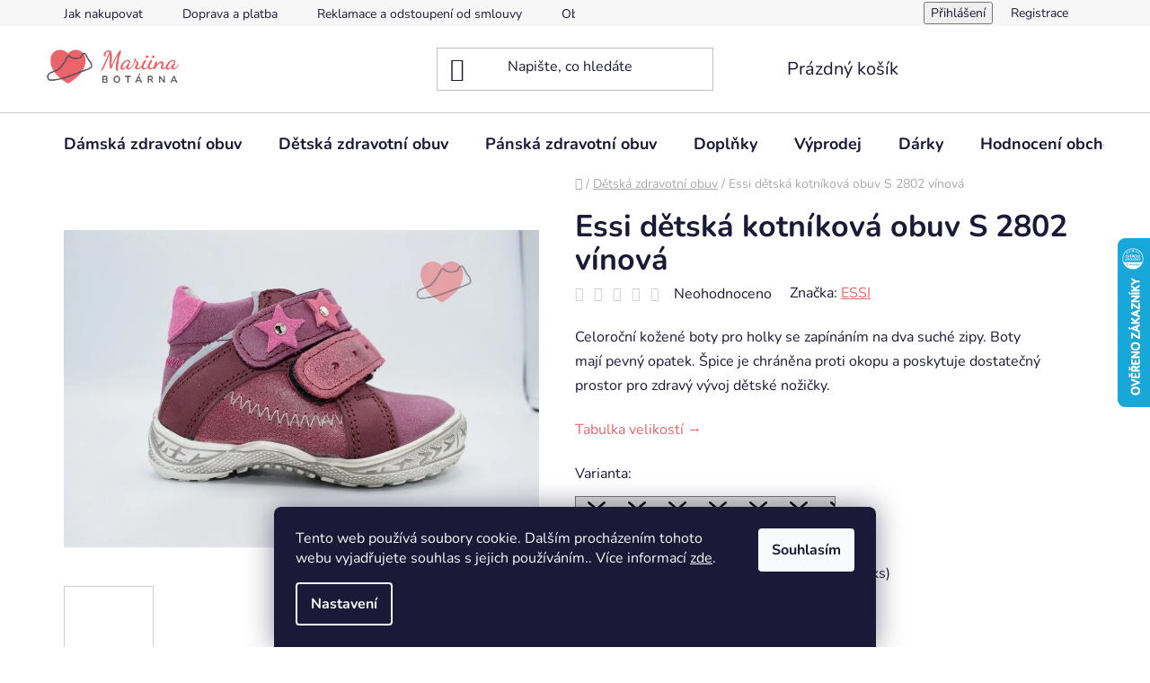

--- FILE ---
content_type: text/html; charset=utf-8
request_url: https://www.mariinabotarna.cz/detska-kotnikova-obuv-s-2802-vinova/
body_size: 32518
content:
<!doctype html><html lang="cs" dir="ltr" class="header-background-light external-fonts-loaded"><head><meta charset="utf-8" /><meta name="viewport" content="width=device-width,initial-scale=1" /><title>Essi dětská kotníková obuv S 2802 vínová - Mariina botárna</title><link rel="preconnect" href="https://cdn.myshoptet.com" /><link rel="dns-prefetch" href="https://cdn.myshoptet.com" /><link rel="preload" href="https://cdn.myshoptet.com/prj/dist/master/cms/libs/jquery/jquery-1.11.3.min.js" as="script" /><link href="https://cdn.myshoptet.com/prj/dist/master/cms/templates/frontend_templates/shared/css/font-face/nunito.css" rel="stylesheet"><link href="https://cdn.myshoptet.com/prj/dist/master/shop/dist/font-shoptet-13.css.3c47e30adfa2e9e2683b.css" rel="stylesheet"><script>
dataLayer = [];
dataLayer.push({'shoptet' : {
    "pageId": 709,
    "pageType": "productDetail",
    "currency": "CZK",
    "currencyInfo": {
        "decimalSeparator": ",",
        "exchangeRate": 1,
        "priceDecimalPlaces": 2,
        "symbol": "K\u010d",
        "symbolLeft": 0,
        "thousandSeparator": " "
    },
    "language": "cs",
    "projectId": 429117,
    "product": {
        "id": 963,
        "guid": "605edd80-8bab-11eb-938f-0cc47a6c8f54",
        "hasVariants": true,
        "codes": [
            {
                "code": "963\/19",
                "quantity": "1",
                "stocks": [
                    {
                        "id": "ext",
                        "quantity": "1"
                    }
                ]
            }
        ],
        "name": "Essi d\u011btsk\u00e1 kotn\u00edkov\u00e1 obuv S 2802 v\u00ednov\u00e1",
        "appendix": "",
        "weight": 0,
        "manufacturer": "ESSI",
        "manufacturerGuid": "1EF5333E36346DEE8529DA0BA3DED3EE",
        "currentCategory": "D\u011btsk\u00e1 zdravotn\u00ed obuv",
        "currentCategoryGuid": "427cab5a-7a50-11eb-bbb3-b8ca3a6063f8",
        "defaultCategory": "D\u011btsk\u00e1 zdravotn\u00ed obuv",
        "defaultCategoryGuid": "427cab5a-7a50-11eb-bbb3-b8ca3a6063f8",
        "currency": "CZK",
        "priceWithVat": 820
    },
    "stocks": [
        {
            "id": "ext",
            "title": "Sklad",
            "isDeliveryPoint": 0,
            "visibleOnEshop": 1
        }
    ],
    "cartInfo": {
        "id": null,
        "freeShipping": false,
        "freeShippingFrom": 2500,
        "leftToFreeGift": {
            "formattedPrice": "0 K\u010d",
            "priceLeft": 0
        },
        "freeGift": false,
        "leftToFreeShipping": {
            "priceLeft": 2500,
            "dependOnRegion": 0,
            "formattedPrice": "2 500 K\u010d"
        },
        "discountCoupon": [],
        "getNoBillingShippingPrice": {
            "withoutVat": 0,
            "vat": 0,
            "withVat": 0
        },
        "cartItems": [],
        "taxMode": "ORDINARY"
    },
    "cart": [],
    "customer": {
        "priceRatio": 1,
        "priceListId": 1,
        "groupId": null,
        "registered": false,
        "mainAccount": false
    }
}});
dataLayer.push({'cookie_consent' : {
    "marketing": "denied",
    "analytics": "denied"
}});
document.addEventListener('DOMContentLoaded', function() {
    shoptet.consent.onAccept(function(agreements) {
        if (agreements.length == 0) {
            return;
        }
        dataLayer.push({
            'cookie_consent' : {
                'marketing' : (agreements.includes(shoptet.config.cookiesConsentOptPersonalisation)
                    ? 'granted' : 'denied'),
                'analytics': (agreements.includes(shoptet.config.cookiesConsentOptAnalytics)
                    ? 'granted' : 'denied')
            },
            'event': 'cookie_consent'
        });
    });
});
</script>
<meta property="og:type" content="website"><meta property="og:site_name" content="mariinabotarna.cz"><meta property="og:url" content="https://www.mariinabotarna.cz/detska-kotnikova-obuv-s-2802-vinova/"><meta property="og:title" content="Essi dětská kotníková obuv S 2802 vínová - Mariina botárna"><meta name="author" content="Mariina botárna"><meta name="web_author" content="Shoptet.cz"><meta name="dcterms.rightsHolder" content="www.mariinabotarna.cz"><meta name="robots" content="index,follow"><meta property="og:image" content="https://cdn.myshoptet.com/usr/www.mariinabotarna.cz/user/shop/big/963_essi-detska-kotnikova-obuv-s-2802-vinova.jpg?67444683"><meta property="og:description" content="Essi dětská kotníková obuv S 2802 vínová. Celoroční kožené boty pro holky se zapínáním na dva suché zipy. Boty mají pevný opatek. Špice je chráněna proti okopu a poskytuje dostatečný prostor pro zdravý vývoj dětské nožičky.
Tabulka velikostí →"><meta name="description" content="Essi dětská kotníková obuv S 2802 vínová. Celoroční kožené boty pro holky se zapínáním na dva suché zipy. Boty mají pevný opatek. Špice je chráněna proti okopu a poskytuje dostatečný prostor pro zdravý vývoj dětské nožičky.
Tabulka velikostí →"><meta name="google-site-verification" content="558118295"><meta property="product:price:amount" content="820"><meta property="product:price:currency" content="CZK"><style>:root {--color-primary: #EC6468;--color-primary-h: 358;--color-primary-s: 78%;--color-primary-l: 66%;--color-primary-hover: #EC6468;--color-primary-hover-h: 358;--color-primary-hover-s: 78%;--color-primary-hover-l: 66%;--color-secondary: #EC6468;--color-secondary-h: 358;--color-secondary-s: 78%;--color-secondary-l: 66%;--color-secondary-hover: #EC6468;--color-secondary-hover-h: 358;--color-secondary-hover-s: 78%;--color-secondary-hover-l: 66%;--color-tertiary: #000000;--color-tertiary-h: 0;--color-tertiary-s: 0%;--color-tertiary-l: 0%;--color-tertiary-hover: #EC6468;--color-tertiary-hover-h: 358;--color-tertiary-hover-s: 78%;--color-tertiary-hover-l: 66%;--color-header-background: #ffffff;--template-font: "Nunito";--template-headings-font: "Nunito";--header-background-url: url("[data-uri]");--cookies-notice-background: #1A1937;--cookies-notice-color: #F8FAFB;--cookies-notice-button-hover: #f5f5f5;--cookies-notice-link-hover: #27263f;--templates-update-management-preview-mode-content: "Náhled aktualizací šablony je aktivní pro váš prohlížeč."}</style>
    
    <link href="https://cdn.myshoptet.com/prj/dist/master/shop/dist/main-13.less.fdb02770e668ba5a70b5.css" rel="stylesheet" />
            <link href="https://cdn.myshoptet.com/prj/dist/master/shop/dist/mobile-header-v1-13.less.629f2f48911e67d0188c.css" rel="stylesheet" />
    
    <script>var shoptet = shoptet || {};</script>
    <script src="https://cdn.myshoptet.com/prj/dist/master/shop/dist/main-3g-header.js.05f199e7fd2450312de2.js"></script>
<!-- User include --><!-- api 1875(1440) html code header -->

<script type="text/javascript">
var _IMT = _IMT || [];
const _imShoptetSettings = [{
    language: "cs",
    apiKey: "18d01e724355441eb1a93a71fba73519",
    currencyCode: "CZK"
}];
(function() {
    var date = new Date();
    var pref = date.getFullYear()+'-'+date.getMonth()+'-'+date.getDate();
    var p = document.createElement('script'); p.type = 'text/javascript'; p.async = true;
        p.src = 'https://static.imservice99.eu/shoptet.im.min.js?'+pref;
        var s = document.getElementsByTagName('script')[0]; s.parentNode.insertBefore(p, s);
})();
</script>
    
<!-- api 473(125) html code header -->

                <style>
                    #order-billing-methods .radio-wrapper[data-guid="84d28a19-9b1e-11ed-90ab-b8ca3a6a5ac4"]:not(.cggooglepay), #order-billing-methods .radio-wrapper[data-guid="9f9e956c-88f1-11eb-bbb3-b8ca3a6063f8"]:not(.cgapplepay) {
                        display: none;
                    }
                </style>
                <script type="text/javascript">
                    document.addEventListener('DOMContentLoaded', function() {
                        if (getShoptetDataLayer('pageType') === 'billingAndShipping') {
                            
                try {
                    if (window.ApplePaySession && window.ApplePaySession.canMakePayments()) {
                        document.querySelector('#order-billing-methods .radio-wrapper[data-guid="9f9e956c-88f1-11eb-bbb3-b8ca3a6063f8"]').classList.add('cgapplepay');
                    }
                } catch (err) {} 
            
                            
                const cgBaseCardPaymentMethod = {
                        type: 'CARD',
                        parameters: {
                            allowedAuthMethods: ["PAN_ONLY", "CRYPTOGRAM_3DS"],
                            allowedCardNetworks: [/*"AMEX", "DISCOVER", "INTERAC", "JCB",*/ "MASTERCARD", "VISA"]
                        }
                };
                
                function cgLoadScript(src, callback)
                {
                    var s,
                        r,
                        t;
                    r = false;
                    s = document.createElement('script');
                    s.type = 'text/javascript';
                    s.src = src;
                    s.onload = s.onreadystatechange = function() {
                        if ( !r && (!this.readyState || this.readyState == 'complete') )
                        {
                            r = true;
                            callback();
                        }
                    };
                    t = document.getElementsByTagName('script')[0];
                    t.parentNode.insertBefore(s, t);
                } 
                
                function cgGetGoogleIsReadyToPayRequest() {
                    return Object.assign(
                        {},
                        {
                            apiVersion: 2,
                            apiVersionMinor: 0
                        },
                        {
                            allowedPaymentMethods: [cgBaseCardPaymentMethod]
                        }
                    );
                }

                function onCgGooglePayLoaded() {
                    let paymentsClient = new google.payments.api.PaymentsClient({environment: 'PRODUCTION'});
                    paymentsClient.isReadyToPay(cgGetGoogleIsReadyToPayRequest()).then(function(response) {
                        if (response.result) {
                            document.querySelector('#order-billing-methods .radio-wrapper[data-guid="84d28a19-9b1e-11ed-90ab-b8ca3a6a5ac4"]').classList.add('cggooglepay');	 	 	 	 	 
                        }
                    })
                    .catch(function(err) {});
                }
                
                cgLoadScript('https://pay.google.com/gp/p/js/pay.js', onCgGooglePayLoaded);
            
                        }
                    });
                </script> 
                
<!-- project html code header -->
<!-- Favicony a metadata -->
<link rel="apple-touch-icon" sizes="180x180" href="/apple-touch-icon.png">
<link rel="icon" type="image/png" sizes="32x32" href="/favicon-32x32.png">
<link rel="icon" type="image/png" sizes="16x16" href="/favicon-16x16.png">
<link rel="manifest" href="/site.webmanifest">
<link rel="mask-icon" href="/safari-pinned-tab.svg" color="#5bbad5">
<meta name="msapplication-TileColor" content="#da532c">
<meta name="theme-color" content="#ffffff">

<!-- Strukturovaná data -->
<script type="application/ld+json">
{
  "@context": "https://schema.org",
  "@type": "Organization",
  "name": "Mariina botárna",
  "url": "https://www.mariinabotarna.cz/",
  "aggregateRating": {
    "@type": "AggregateRating",
    "ratingValue": "4.9",
    "bestRating": "5",
    "ratingCount": "152"
  }
}
</script>

<!-- Vlastní styly -->
<style>
  /* Zvýšení mezery nad sekcí Konkurenční výhody */
  .benefitBanner.position--benefitHomepage {
    margin-top: 60px !important;
    padding-top: 30px !important;
  }

  /* Barvy textu a odkazů v sekci výhod */
  .benefitBanner,
  .benefitBanner * {
    color: #000000 !important;
  }

  .benefitBanner a {
    color: #000000 !important;
    text-decoration: none !important;
    transition: color 0.3s ease !important;
  }

  .benefitBanner a:hover {
    color: #ff5757 !important;
    font-weight: 600 !important;
  }

  /* Patička – desktop */
  footer .container {
    max-width: 100% !important;
    padding: 0 30px !important;
  }

  .custom-footer {
    display: flex;
    flex-wrap: nowrap; /* důležité: zabrání zalomení */
    justify-content: space-between;
    box-sizing: border-box;
    gap: 15px;
  }

  .custom-footer > div {
    flex: 0 1 18%;
    min-width: 160px;
    text-align: left;
    box-sizing: border-box;
  }

  .custom-footer > div:first-child {
    flex: 0 1 28% !important;
    min-width: 200px !important;
  }

  /* Patička – mobil */
  @media (max-width: 768px) {
    .row.custom-footer {
      display: block;
      margin: 0;
      padding: 0 15px;
      text-align: center;
    }

    .row.custom-footer > div {
      width: 100% !important;
      max-width: 100% !important;
      box-sizing: border-box;
      text-align: center !important;
      margin: 0 auto;
    }

    .custom-footer__banner1101 {
      margin-top: -50px !important;
    }

    .custom-footer__banner8 {
      margin-top: -120px !important;
    }
  }

  /* Skrytí nápisu „Vytvořil Shoptet“ */
  footer .shoptet-powered {
    display: none !important;
  }
</style>

<!-- /User include --><link rel="canonical" href="https://www.mariinabotarna.cz/detska-kotnikova-obuv-s-2802-vinova/" />    <script>
        var _hwq = _hwq || [];
        _hwq.push(['setKey', '819AC08FF0822827FE5C9CB1C41DB578']);
        _hwq.push(['setTopPos', '200']);
        _hwq.push(['showWidget', '22']);
        (function() {
            var ho = document.createElement('script');
            ho.src = 'https://cz.im9.cz/direct/i/gjs.php?n=wdgt&sak=819AC08FF0822827FE5C9CB1C41DB578';
            var s = document.getElementsByTagName('script')[0]; s.parentNode.insertBefore(ho, s);
        })();
    </script>
    <!-- Global site tag (gtag.js) - Google Analytics -->
    <script async src="https://www.googletagmanager.com/gtag/js?id=G-P3S4535TBV"></script>
    <script>
        
        window.dataLayer = window.dataLayer || [];
        function gtag(){dataLayer.push(arguments);}
        

                    console.debug('default consent data');

            gtag('consent', 'default', {"ad_storage":"denied","analytics_storage":"denied","ad_user_data":"denied","ad_personalization":"denied","wait_for_update":500});
            dataLayer.push({
                'event': 'default_consent'
            });
        
        gtag('js', new Date());

                gtag('config', 'UA-197027022-1', { 'groups': "UA" });
        
                gtag('config', 'G-P3S4535TBV', {"groups":"GA4","send_page_view":false,"content_group":"productDetail","currency":"CZK","page_language":"cs"});
        
                gtag('config', 'AW-10975655388', {"allow_enhanced_conversions":true});
        
        
        
        
        
                    gtag('event', 'page_view', {"send_to":"GA4","page_language":"cs","content_group":"productDetail","currency":"CZK"});
        
                gtag('set', 'currency', 'CZK');

        gtag('event', 'view_item', {
            "send_to": "UA",
            "items": [
                {
                    "id": "963\/19",
                    "name": "Essi d\u011btsk\u00e1 kotn\u00edkov\u00e1 obuv S 2802 v\u00ednov\u00e1",
                    "category": "D\u011btsk\u00e1 zdravotn\u00ed obuv",
                                        "brand": "ESSI",
                                                            "variant": "Velikost: 19",
                                        "price": 677.69
                }
            ]
        });
        
        
        
        
        
                    gtag('event', 'view_item', {"send_to":"GA4","page_language":"cs","content_group":"productDetail","value":677.69000000000005,"currency":"CZK","items":[{"item_id":"963\/19","item_name":"Essi d\u011btsk\u00e1 kotn\u00edkov\u00e1 obuv S 2802 v\u00ednov\u00e1","item_brand":"ESSI","item_category":"D\u011btsk\u00e1 zdravotn\u00ed obuv","item_variant":"963\/19~Velikost: 19","price":677.69000000000005,"quantity":1,"index":0}]});
        
        
        
        
        
        
        
        document.addEventListener('DOMContentLoaded', function() {
            if (typeof shoptet.tracking !== 'undefined') {
                for (var id in shoptet.tracking.bannersList) {
                    gtag('event', 'view_promotion', {
                        "send_to": "UA",
                        "promotions": [
                            {
                                "id": shoptet.tracking.bannersList[id].id,
                                "name": shoptet.tracking.bannersList[id].name,
                                "position": shoptet.tracking.bannersList[id].position
                            }
                        ]
                    });
                }
            }

            shoptet.consent.onAccept(function(agreements) {
                if (agreements.length !== 0) {
                    console.debug('gtag consent accept');
                    var gtagConsentPayload =  {
                        'ad_storage': agreements.includes(shoptet.config.cookiesConsentOptPersonalisation)
                            ? 'granted' : 'denied',
                        'analytics_storage': agreements.includes(shoptet.config.cookiesConsentOptAnalytics)
                            ? 'granted' : 'denied',
                                                                                                'ad_user_data': agreements.includes(shoptet.config.cookiesConsentOptPersonalisation)
                            ? 'granted' : 'denied',
                        'ad_personalization': agreements.includes(shoptet.config.cookiesConsentOptPersonalisation)
                            ? 'granted' : 'denied',
                        };
                    console.debug('update consent data', gtagConsentPayload);
                    gtag('consent', 'update', gtagConsentPayload);
                    dataLayer.push(
                        { 'event': 'update_consent' }
                    );
                }
            });
        });
    </script>
<script>
    (function(t, r, a, c, k, i, n, g) { t['ROIDataObject'] = k;
    t[k]=t[k]||function(){ (t[k].q=t[k].q||[]).push(arguments) },t[k].c=i;n=r.createElement(a),
    g=r.getElementsByTagName(a)[0];n.async=1;n.src=c;g.parentNode.insertBefore(n,g)
    })(window, document, 'script', '//www.heureka.cz/ocm/sdk.js?source=shoptet&version=2&page=product_detail', 'heureka', 'cz');

    heureka('set_user_consent', 0);
</script>
</head><body class="desktop id-709 in-detska-zdravotni-obuv template-13 type-product type-detail one-column-body columns-4 smart-labels-active ums_forms_redesign--off ums_a11y_category_page--on ums_discussion_rating_forms--off ums_flags_display_unification--on ums_a11y_login--on mobile-header-version-1"><noscript>
    <style>
        #header {
            padding-top: 0;
            position: relative !important;
            top: 0;
        }
        .header-navigation {
            position: relative !important;
        }
        .overall-wrapper {
            margin: 0 !important;
        }
        body:not(.ready) {
            visibility: visible !important;
        }
    </style>
    <div class="no-javascript">
        <div class="no-javascript__title">Musíte změnit nastavení vašeho prohlížeče</div>
        <div class="no-javascript__text">Podívejte se na: <a href="https://www.google.com/support/bin/answer.py?answer=23852">Jak povolit JavaScript ve vašem prohlížeči</a>.</div>
        <div class="no-javascript__text">Pokud používáte software na blokování reklam, může být nutné povolit JavaScript z této stránky.</div>
        <div class="no-javascript__text">Děkujeme.</div>
    </div>
</noscript>

        <div id="fb-root"></div>
        <script>
            window.fbAsyncInit = function() {
                FB.init({
//                    appId            : 'your-app-id',
                    autoLogAppEvents : true,
                    xfbml            : true,
                    version          : 'v19.0'
                });
            };
        </script>
        <script async defer crossorigin="anonymous" src="https://connect.facebook.net/cs_CZ/sdk.js"></script>    <div class="siteCookies siteCookies--bottom siteCookies--dark js-siteCookies" role="dialog" data-testid="cookiesPopup" data-nosnippet>
        <div class="siteCookies__form">
            <div class="siteCookies__content">
                <div class="siteCookies__text">
                    Tento web používá soubory cookie. Dalším procházením tohoto webu vyjadřujete souhlas s jejich používáním.. Více informací <a href="http://www.mariinabotarna.cz/podminky-ochrany-osobnich-udaju/" target="\">zde</a>.
                </div>
                <p class="siteCookies__links">
                    <button class="siteCookies__link js-cookies-settings" aria-label="Nastavení cookies" data-testid="cookiesSettings">Nastavení</button>
                </p>
            </div>
            <div class="siteCookies__buttonWrap">
                                <button class="siteCookies__button js-cookiesConsentSubmit" value="all" aria-label="Přijmout cookies" data-testid="buttonCookiesAccept">Souhlasím</button>
            </div>
        </div>
        <script>
            document.addEventListener("DOMContentLoaded", () => {
                const siteCookies = document.querySelector('.js-siteCookies');
                document.addEventListener("scroll", shoptet.common.throttle(() => {
                    const st = document.documentElement.scrollTop;
                    if (st > 1) {
                        siteCookies.classList.add('siteCookies--scrolled');
                    } else {
                        siteCookies.classList.remove('siteCookies--scrolled');
                    }
                }, 100));
            });
        </script>
    </div>
<a href="#content" class="skip-link sr-only">Přejít na obsah</a><div class="overall-wrapper"><div class="user-action"><div class="container">
    <div class="user-action-in">
                    <div id="login" class="user-action-login popup-widget login-widget" role="dialog" aria-labelledby="loginHeading">
        <div class="popup-widget-inner">
                            <h2 id="loginHeading">Přihlášení k vašemu účtu</h2><div id="customerLogin"><form action="/action/Customer/Login/" method="post" id="formLoginIncluded" class="csrf-enabled formLogin" data-testid="formLogin"><input type="hidden" name="referer" value="" /><div class="form-group"><div class="input-wrapper email js-validated-element-wrapper no-label"><input type="email" name="email" class="form-control" autofocus placeholder="E-mailová adresa (např. jan@novak.cz)" data-testid="inputEmail" autocomplete="email" required /></div></div><div class="form-group"><div class="input-wrapper password js-validated-element-wrapper no-label"><input type="password" name="password" class="form-control" placeholder="Heslo" data-testid="inputPassword" autocomplete="current-password" required /><span class="no-display">Nemůžete vyplnit toto pole</span><input type="text" name="surname" value="" class="no-display" /></div></div><div class="form-group"><div class="login-wrapper"><button type="submit" class="btn btn-secondary btn-text btn-login" data-testid="buttonSubmit">Přihlásit se</button><div class="password-helper"><a href="/registrace/" data-testid="signup" rel="nofollow">Nová registrace</a><a href="/klient/zapomenute-heslo/" rel="nofollow">Zapomenuté heslo</a></div></div></div><div class="social-login-buttons"><div class="social-login-buttons-divider"><span>nebo</span></div><div class="form-group"><a href="/action/Social/login/?provider=Facebook" class="login-btn facebook" rel="nofollow"><span class="login-facebook-icon"></span><strong>Přihlásit se přes Facebook</strong></a></div><div class="form-group"><a href="/action/Social/login/?provider=Google" class="login-btn google" rel="nofollow"><span class="login-google-icon"></span><strong>Přihlásit se přes Google</strong></a></div><div class="form-group"><a href="/action/Social/login/?provider=Seznam" class="login-btn seznam" rel="nofollow"><span class="login-seznam-icon"></span><strong>Přihlásit se přes Seznam</strong></a></div></div></form>
</div>                    </div>
    </div>

                <div id="cart-widget" class="user-action-cart popup-widget cart-widget loader-wrapper" data-testid="popupCartWidget" role="dialog" aria-hidden="true">
            <div class="popup-widget-inner cart-widget-inner place-cart-here">
                <div class="loader-overlay">
                    <div class="loader"></div>
                </div>
            </div>
        </div>
    </div>
</div>
</div><div class="top-navigation-bar" data-testid="topNavigationBar">

    <div class="container">

                            <div class="top-navigation-menu">
                <ul class="top-navigation-bar-menu">
                                            <li class="top-navigation-menu-item-27">
                            <a href="/jak-nakupovat/" title="Jak nakupovat" target="blank">Jak nakupovat</a>
                        </li>
                                            <li class="top-navigation-menu-item-885">
                            <a href="/doprava-a-platba/" title="Doprava a platba" target="blank">Doprava a platba</a>
                        </li>
                                            <li class="top-navigation-menu-item-888">
                            <a href="/reklamace-a-odstoupeni-od-smlouvy/" title="Reklamace a odstoupení od smlouvy" target="blank">Reklamace a odstoupení od smlouvy</a>
                        </li>
                                            <li class="top-navigation-menu-item-39">
                            <a href="/obchodni-podminky/" title="Obchodní podmínky" target="blank">Obchodní podmínky</a>
                        </li>
                                            <li class="top-navigation-menu-item-691">
                            <a href="/podminky-ochrany-osobnich-udaju/" title="Podmínky ochrany osobních údajů " target="blank">Ochrana osobních údajů</a>
                        </li>
                                    </ul>
                <div class="top-navigation-menu-trigger">Více</div>
                <ul class="top-navigation-bar-menu-helper"></ul>
            </div>
        
        <div class="top-navigation-tools">
                        <button class="top-nav-button top-nav-button-login toggle-window" type="button" data-target="login" aria-haspopup="dialog" aria-controls="login" aria-expanded="false" data-testid="signin"><span>Přihlášení</span></button>
    <a href="/registrace/" class="top-nav-button top-nav-button-register" data-testid="headerSignup">Registrace</a>
        </div>

    </div>

</div>
<header id="header">
        <div class="header-top">
            <div class="container navigation-wrapper header-top-wrapper">
                <div class="site-name"><a href="/" data-testid="linkWebsiteLogo"><img src="https://cdn.myshoptet.com/usr/www.mariinabotarna.cz/user/logos/mariina_bot__rna_barevn___900px.png" alt="Mariina botárna" fetchpriority="low" /></a></div>                <div class="search" itemscope itemtype="https://schema.org/WebSite">
                    <meta itemprop="headline" content="Dětská zdravotní obuv"/><meta itemprop="url" content="https://www.mariinabotarna.cz"/><meta itemprop="text" content="Essi dětská kotníková obuv S 2802 vínová. Celoroční kožené boty pro holky se zapínáním na dva suché zipy. Boty mají&amp;amp;nbsp;pevný opatek. Špice je chráněna proti okopu a poskytuje dostatečný prostor pro zdravý vývoj dětské nožičky. Tabulka velikostí →"/>                    <form action="/action/ProductSearch/prepareString/" method="post"
    id="formSearchForm" class="search-form compact-form js-search-main"
    itemprop="potentialAction" itemscope itemtype="https://schema.org/SearchAction" data-testid="searchForm">
    <fieldset>
        <meta itemprop="target"
            content="https://www.mariinabotarna.cz/vyhledavani/?string={string}"/>
        <input type="hidden" name="language" value="cs"/>
        
            
    <span class="search-input-icon" aria-hidden="true"></span>

<input
    type="search"
    name="string"
        class="query-input form-control search-input js-search-input"
    placeholder="Napište, co hledáte"
    autocomplete="off"
    required
    itemprop="query-input"
    aria-label="Vyhledávání"
    data-testid="searchInput"
>
            <button type="submit" class="btn btn-default search-button" data-testid="searchBtn">Hledat</button>
        
    </fieldset>
</form>
                </div>
                <div class="navigation-buttons">
                    <a href="#" class="toggle-window" data-target="search" data-testid="linkSearchIcon"><span class="sr-only">Hledat</span></a>
                        
    <a href="/kosik/" class="btn btn-icon toggle-window cart-count" data-target="cart" data-hover="true" data-redirect="true" data-testid="headerCart" rel="nofollow" aria-haspopup="dialog" aria-expanded="false" aria-controls="cart-widget">
        
                <span class="sr-only">Nákupní košík</span>
        
            <span class="cart-price visible-lg-inline-block" data-testid="headerCartPrice">
                                    Prázdný košík                            </span>
        
    
            </a>
                    <a href="#" class="toggle-window" data-target="navigation" data-testid="hamburgerMenu"></a>
                </div>
            </div>
        </div>
        <div class="header-bottom">
            <div class="container navigation-wrapper header-bottom-wrapper js-navigation-container">
                <nav id="navigation" aria-label="Hlavní menu" data-collapsible="true"><div class="navigation-in menu"><ul class="menu-level-1" role="menubar" data-testid="headerMenuItems"><li class="menu-item-673 ext" role="none"><a href="/damska-zdravotni-obuv/" data-testid="headerMenuItem" role="menuitem" aria-haspopup="true" aria-expanded="false"><b>Dámská zdravotní obuv</b><span class="submenu-arrow"></span></a><ul class="menu-level-2" aria-label="Dámská zdravotní obuv" tabindex="-1" role="menu"><li class="menu-item-715 has-third-level" role="none"><a href="/zdravotni-polobotky/" class="menu-image" data-testid="headerMenuItem" tabindex="-1" aria-hidden="true"><img src="data:image/svg+xml,%3Csvg%20width%3D%22140%22%20height%3D%22100%22%20xmlns%3D%22http%3A%2F%2Fwww.w3.org%2F2000%2Fsvg%22%3E%3C%2Fsvg%3E" alt="" aria-hidden="true" width="140" height="100"  data-src="https://cdn.myshoptet.com/usr/www.mariinabotarna.cz/user/categories/thumb/d__msk___zdravotn___polobotky.png" fetchpriority="low" /></a><div><a href="/zdravotni-polobotky/" data-testid="headerMenuItem" role="menuitem"><span>Dámské zdravotní polobotky</span></a>
                                                    <ul class="menu-level-3" role="menu">
                                                                    <li class="menu-item-814" role="none">
                                        <a href="/nazouvaci/" data-testid="headerMenuItem" role="menuitem">
                                            Nazouvací</a>,                                    </li>
                                                                    <li class="menu-item-817" role="none">
                                        <a href="/na-zavazovani/" data-testid="headerMenuItem" role="menuitem">
                                            Na zavazování</a>,                                    </li>
                                                                    <li class="menu-item-820" role="none">
                                        <a href="/na-zip/" data-testid="headerMenuItem" role="menuitem">
                                            Na zip</a>                                    </li>
                                                            </ul>
                        </div></li><li class="menu-item-718" role="none"><a href="/zdravotni-sandaly/" class="menu-image" data-testid="headerMenuItem" tabindex="-1" aria-hidden="true"><img src="data:image/svg+xml,%3Csvg%20width%3D%22140%22%20height%3D%22100%22%20xmlns%3D%22http%3A%2F%2Fwww.w3.org%2F2000%2Fsvg%22%3E%3C%2Fsvg%3E" alt="" aria-hidden="true" width="140" height="100"  data-src="https://cdn.myshoptet.com/usr/www.mariinabotarna.cz/user/categories/thumb/d__mnsk___zdravotn___sand__ly.png" fetchpriority="low" /></a><div><a href="/zdravotni-sandaly/" data-testid="headerMenuItem" role="menuitem"><span>Dámské zdravotní sandály</span></a>
                        </div></li><li class="menu-item-721" role="none"><a href="/zdravotni-kozacky/" class="menu-image" data-testid="headerMenuItem" tabindex="-1" aria-hidden="true"><img src="data:image/svg+xml,%3Csvg%20width%3D%22140%22%20height%3D%22100%22%20xmlns%3D%22http%3A%2F%2Fwww.w3.org%2F2000%2Fsvg%22%3E%3C%2Fsvg%3E" alt="" aria-hidden="true" width="140" height="100"  data-src="https://cdn.myshoptet.com/usr/www.mariinabotarna.cz/user/categories/thumb/d__msk___zdravotn___koza__ky-1.png" fetchpriority="low" /></a><div><a href="/zdravotni-kozacky/" data-testid="headerMenuItem" role="menuitem"><span>Dámské zdravotní kozačky</span></a>
                        </div></li><li class="menu-item-724" role="none"><a href="/zdravotni-lodicky/" class="menu-image" data-testid="headerMenuItem" tabindex="-1" aria-hidden="true"><img src="data:image/svg+xml,%3Csvg%20width%3D%22140%22%20height%3D%22100%22%20xmlns%3D%22http%3A%2F%2Fwww.w3.org%2F2000%2Fsvg%22%3E%3C%2Fsvg%3E" alt="" aria-hidden="true" width="140" height="100"  data-src="https://cdn.myshoptet.com/usr/www.mariinabotarna.cz/user/categories/thumb/d__msk___zdravotn___lodi__ky-1.png" fetchpriority="low" /></a><div><a href="/zdravotni-lodicky/" data-testid="headerMenuItem" role="menuitem"><span>Dámské zdravotní lodičky</span></a>
                        </div></li><li class="menu-item-727 has-third-level" role="none"><a href="/zdravotni-kotnikova-obuv/" class="menu-image" data-testid="headerMenuItem" tabindex="-1" aria-hidden="true"><img src="data:image/svg+xml,%3Csvg%20width%3D%22140%22%20height%3D%22100%22%20xmlns%3D%22http%3A%2F%2Fwww.w3.org%2F2000%2Fsvg%22%3E%3C%2Fsvg%3E" alt="" aria-hidden="true" width="140" height="100"  data-src="https://cdn.myshoptet.com/usr/www.mariinabotarna.cz/user/categories/thumb/d__msk___zdravotn___kotn__kov___obuv-1.png" fetchpriority="low" /></a><div><a href="/zdravotni-kotnikova-obuv/" data-testid="headerMenuItem" role="menuitem"><span>Dámská zdravotní kotníková obuv</span></a>
                                                    <ul class="menu-level-3" role="menu">
                                                                    <li class="menu-item-856" role="none">
                                        <a href="/nazouvaci-3/" data-testid="headerMenuItem" role="menuitem">
                                            Nazouvací</a>,                                    </li>
                                                                    <li class="menu-item-859" role="none">
                                        <a href="/na-zip-4/" data-testid="headerMenuItem" role="menuitem">
                                            Na zip</a>,                                    </li>
                                                                    <li class="menu-item-862" role="none">
                                        <a href="/na-zavazovani-4/" data-testid="headerMenuItem" role="menuitem">
                                            Na zavazování</a>                                    </li>
                                                            </ul>
                        </div></li><li class="menu-item-730" role="none"><a href="/zdravotni-baleriny/" class="menu-image" data-testid="headerMenuItem" tabindex="-1" aria-hidden="true"><img src="data:image/svg+xml,%3Csvg%20width%3D%22140%22%20height%3D%22100%22%20xmlns%3D%22http%3A%2F%2Fwww.w3.org%2F2000%2Fsvg%22%3E%3C%2Fsvg%3E" alt="" aria-hidden="true" width="140" height="100"  data-src="https://cdn.myshoptet.com/usr/www.mariinabotarna.cz/user/categories/thumb/d__msk___zdravotn___baler__ny-1.png" fetchpriority="low" /></a><div><a href="/zdravotni-baleriny/" data-testid="headerMenuItem" role="menuitem"><span>Dámské zdravotní baleríny</span></a>
                        </div></li><li class="menu-item-733 has-third-level" role="none"><a href="/zdravotni-pantofle/" class="menu-image" data-testid="headerMenuItem" tabindex="-1" aria-hidden="true"><img src="data:image/svg+xml,%3Csvg%20width%3D%22140%22%20height%3D%22100%22%20xmlns%3D%22http%3A%2F%2Fwww.w3.org%2F2000%2Fsvg%22%3E%3C%2Fsvg%3E" alt="" aria-hidden="true" width="140" height="100"  data-src="https://cdn.myshoptet.com/usr/www.mariinabotarna.cz/user/categories/thumb/d__msk___zdravotn___pantofle_a_nazouv__ky-1.png" fetchpriority="low" /></a><div><a href="/zdravotni-pantofle/" data-testid="headerMenuItem" role="menuitem"><span>Dámské zdravotní pantofle a nazouváky</span></a>
                                                    <ul class="menu-level-3" role="menu">
                                                                    <li class="menu-item-808" role="none">
                                        <a href="/zdravotni-paskove-pantofle/" data-testid="headerMenuItem" role="menuitem">
                                            Dámské zdravotní páskové pantofle</a>,                                    </li>
                                                                    <li class="menu-item-811" role="none">
                                        <a href="/zdravotni-zabky/" data-testid="headerMenuItem" role="menuitem">
                                            Dámské zdravotní žabky</a>,                                    </li>
                                                                    <li class="menu-item-838" role="none">
                                        <a href="/zdravotni-pantofle-s-plnou-spickou/" data-testid="headerMenuItem" role="menuitem">
                                            Dámské ortopedické nazouváky</a>                                    </li>
                                                            </ul>
                        </div></li><li class="menu-item-844" role="none"><a href="/zdravotni-mokasiny/" class="menu-image" data-testid="headerMenuItem" tabindex="-1" aria-hidden="true"><img src="data:image/svg+xml,%3Csvg%20width%3D%22140%22%20height%3D%22100%22%20xmlns%3D%22http%3A%2F%2Fwww.w3.org%2F2000%2Fsvg%22%3E%3C%2Fsvg%3E" alt="" aria-hidden="true" width="140" height="100"  data-src="https://cdn.myshoptet.com/usr/www.mariinabotarna.cz/user/categories/thumb/0366f5e3-195c-4f8c-bd5b-a2359e263e01.png" fetchpriority="low" /></a><div><a href="/zdravotni-mokasiny/" data-testid="headerMenuItem" role="menuitem"><span>Dámské zdravotní mokasíny</span></a>
                        </div></li><li class="menu-item-873 has-third-level" role="none"><a href="/zdravotni-zimni-obuv/" class="menu-image" data-testid="headerMenuItem" tabindex="-1" aria-hidden="true"><img src="data:image/svg+xml,%3Csvg%20width%3D%22140%22%20height%3D%22100%22%20xmlns%3D%22http%3A%2F%2Fwww.w3.org%2F2000%2Fsvg%22%3E%3C%2Fsvg%3E" alt="" aria-hidden="true" width="140" height="100"  data-src="https://cdn.myshoptet.com/usr/www.mariinabotarna.cz/user/categories/thumb/d__msk___zdravotn___zimn___boty.png" fetchpriority="low" /></a><div><a href="/zdravotni-zimni-obuv/" data-testid="headerMenuItem" role="menuitem"><span>Dámská zdravotní zimní obuv</span></a>
                                                    <ul class="menu-level-3" role="menu">
                                                                    <li class="menu-item-876" role="none">
                                        <a href="/na-zavazovani-6/" data-testid="headerMenuItem" role="menuitem">
                                            Na zavazování</a>,                                    </li>
                                                                    <li class="menu-item-879" role="none">
                                        <a href="/na-zip-6/" data-testid="headerMenuItem" role="menuitem">
                                            Na zip</a>                                    </li>
                                                            </ul>
                        </div></li><li class="menu-item-897" role="none"><a href="/zdravotni-domaci-obuv/" class="menu-image" data-testid="headerMenuItem" tabindex="-1" aria-hidden="true"><img src="data:image/svg+xml,%3Csvg%20width%3D%22140%22%20height%3D%22100%22%20xmlns%3D%22http%3A%2F%2Fwww.w3.org%2F2000%2Fsvg%22%3E%3C%2Fsvg%3E" alt="" aria-hidden="true" width="140" height="100"  data-src="https://cdn.myshoptet.com/usr/www.mariinabotarna.cz/user/categories/thumb/d__msk___zdravotn___dom__c___boty.png" fetchpriority="low" /></a><div><a href="/zdravotni-domaci-obuv/" data-testid="headerMenuItem" role="menuitem"><span>Dámská zdravotní domácí obuv</span></a>
                        </div></li><li class="menu-item-1057" role="none"><a href="/damske-zdravotni-tenisky/" class="menu-image" data-testid="headerMenuItem" tabindex="-1" aria-hidden="true"><img src="data:image/svg+xml,%3Csvg%20width%3D%22140%22%20height%3D%22100%22%20xmlns%3D%22http%3A%2F%2Fwww.w3.org%2F2000%2Fsvg%22%3E%3C%2Fsvg%3E" alt="" aria-hidden="true" width="140" height="100"  data-src="https://cdn.myshoptet.com/usr/www.mariinabotarna.cz/user/categories/thumb/d__msk___zdravotn___tenisky.png" fetchpriority="low" /></a><div><a href="/damske-zdravotni-tenisky/" data-testid="headerMenuItem" role="menuitem"><span>Dámské zdravotní tenisky</span></a>
                        </div></li><li class="menu-item-1060" role="none"><a href="/damska-zdravotni-sportovni-obuv/" class="menu-image" data-testid="headerMenuItem" tabindex="-1" aria-hidden="true"><img src="data:image/svg+xml,%3Csvg%20width%3D%22140%22%20height%3D%22100%22%20xmlns%3D%22http%3A%2F%2Fwww.w3.org%2F2000%2Fsvg%22%3E%3C%2Fsvg%3E" alt="" aria-hidden="true" width="140" height="100"  data-src="https://cdn.myshoptet.com/usr/www.mariinabotarna.cz/user/categories/thumb/d__msk___zdravotn___sportovn___obuv.png" fetchpriority="low" /></a><div><a href="/damska-zdravotni-sportovni-obuv/" data-testid="headerMenuItem" role="menuitem"><span>Dámská zdravotní sportovní obuv</span></a>
                        </div></li><li class="menu-item-1226" role="none"><a href="/barefoot-damska/" class="menu-image" data-testid="headerMenuItem" tabindex="-1" aria-hidden="true"><img src="data:image/svg+xml,%3Csvg%20width%3D%22140%22%20height%3D%22100%22%20xmlns%3D%22http%3A%2F%2Fwww.w3.org%2F2000%2Fsvg%22%3E%3C%2Fsvg%3E" alt="" aria-hidden="true" width="140" height="100"  data-src="https://cdn.myshoptet.com/usr/www.mariinabotarna.cz/user/categories/thumb/e932d503-d112-499a-ba8a-63d379713f35.png" fetchpriority="low" /></a><div><a href="/barefoot-damska/" data-testid="headerMenuItem" role="menuitem"><span>Barefoot dámská</span></a>
                        </div></li></ul></li>
<li class="menu-item-709 ext" role="none"><a href="/detska-zdravotni-obuv/" class="active" data-testid="headerMenuItem" role="menuitem" aria-haspopup="true" aria-expanded="false"><b>Dětská zdravotní obuv</b><span class="submenu-arrow"></span></a><ul class="menu-level-2" aria-label="Dětská zdravotní obuv" tabindex="-1" role="menu"><li class="menu-item-990 has-third-level" role="none"><a href="/divci-zdravotni-obuv/" class="menu-image" data-testid="headerMenuItem" tabindex="-1" aria-hidden="true"><img src="data:image/svg+xml,%3Csvg%20width%3D%22140%22%20height%3D%22100%22%20xmlns%3D%22http%3A%2F%2Fwww.w3.org%2F2000%2Fsvg%22%3E%3C%2Fsvg%3E" alt="" aria-hidden="true" width="140" height="100"  data-src="https://cdn.myshoptet.com/usr/www.mariinabotarna.cz/user/categories/thumb/7386_lugokoral21-26a27-32a33-38kopie.png" fetchpriority="low" /></a><div><a href="/divci-zdravotni-obuv/" data-testid="headerMenuItem" role="menuitem"><span>Dívčí zdravotní obuv</span></a>
                                                    <ul class="menu-level-3" role="menu">
                                                                    <li class="menu-item-996" role="none">
                                        <a href="/celorocni-divci-zdravotni-obuv/" data-testid="headerMenuItem" role="menuitem">
                                            Dívčí celoroční zdravotní obuv</a>,                                    </li>
                                                                    <li class="menu-item-748" role="none">
                                        <a href="/divci-zdravotni-kozacky/" data-testid="headerMenuItem" role="menuitem">
                                            Dívčí zdravotní kozačky</a>,                                    </li>
                                                                    <li class="menu-item-763" role="none">
                                        <a href="/divci-zdravotni-baleriny/" data-testid="headerMenuItem" role="menuitem">
                                            Dívčí zdravotní baleríny</a>,                                    </li>
                                                                    <li class="menu-item-745" role="none">
                                        <a href="/divci-zdravotni-backory/" data-testid="headerMenuItem" role="menuitem">
                                            Dívčí zdravotní přezůvky a bačkory</a>,                                    </li>
                                                                    <li class="menu-item-769" role="none">
                                        <a href="/divci-zdravotni-platenky/" data-testid="headerMenuItem" role="menuitem">
                                            Dívčí zdravotní plátěnky</a>,                                    </li>
                                                                    <li class="menu-item-766" role="none">
                                        <a href="/divci-zdravotni-holinky/" data-testid="headerMenuItem" role="menuitem">
                                            Dívčí zdravotní holínky</a>,                                    </li>
                                                                    <li class="menu-item-790" role="none">
                                        <a href="/divci-zdravotni-pantofle/" data-testid="headerMenuItem" role="menuitem">
                                            Dívčí zdravotní pantofle</a>,                                    </li>
                                                                    <li class="menu-item-742" role="none">
                                        <a href="/zimni-zdravotni-obuv-2/" data-testid="headerMenuItem" role="menuitem">
                                            Dívčí zdravotní zimní obuv</a>,                                    </li>
                                                                    <li class="menu-item-999" role="none">
                                        <a href="/divci-zdravotni-sandaly/" data-testid="headerMenuItem" role="menuitem">
                                            Dívčí zdravotní sandály</a>,                                    </li>
                                                                    <li class="menu-item-1038" role="none">
                                        <a href="/divci-barefoot/" data-testid="headerMenuItem" role="menuitem">
                                            Barefoot dívčí</a>                                    </li>
                                                            </ul>
                        </div></li><li class="menu-item-993 has-third-level" role="none"><a href="/chlapecka-zdravotni-obuv/" class="menu-image" data-testid="headerMenuItem" tabindex="-1" aria-hidden="true"><img src="data:image/svg+xml,%3Csvg%20width%3D%22140%22%20height%3D%22100%22%20xmlns%3D%22http%3A%2F%2Fwww.w3.org%2F2000%2Fsvg%22%3E%3C%2Fsvg%3E" alt="" aria-hidden="true" width="140" height="100"  data-src="https://cdn.myshoptet.com/usr/www.mariinabotarna.cz/user/categories/thumb/2037_lurchi-detska-botaska-cornelius-navy-33-44001-42.png" fetchpriority="low" /></a><div><a href="/chlapecka-zdravotni-obuv/" data-testid="headerMenuItem" role="menuitem"><span>Chlapecká zdravotní obuv</span></a>
                                                    <ul class="menu-level-3" role="menu">
                                                                    <li class="menu-item-736" role="none">
                                        <a href="/celorocni-zdravotni-chlapecka-obuv/" data-testid="headerMenuItem" role="menuitem">
                                            Chlapecká celoroční zdravotní obuv</a>,                                    </li>
                                                                    <li class="menu-item-1011" role="none">
                                        <a href="/chlapecke-zdravotni-backory/" data-testid="headerMenuItem" role="menuitem">
                                            Chlapecké zdravotní přezůvky a bačkory</a>,                                    </li>
                                                                    <li class="menu-item-1014" role="none">
                                        <a href="/chlapecke-zdravotni-platenky/" data-testid="headerMenuItem" role="menuitem">
                                            Chlapecké zdravotní plátěnky</a>,                                    </li>
                                                                    <li class="menu-item-1008" role="none">
                                        <a href="/chlapecke-zdravotni-holinky/" data-testid="headerMenuItem" role="menuitem">
                                            Chlapecké zdravotní holínky</a>,                                    </li>
                                                                    <li class="menu-item-739" role="none">
                                        <a href="/chlapecke-zdravotni-sandaly/" data-testid="headerMenuItem" role="menuitem">
                                            Chlapecké zdravotní sandály</a>,                                    </li>
                                                                    <li class="menu-item-1020" role="none">
                                        <a href="/chlapecke-zdravotni-pantofle/" data-testid="headerMenuItem" role="menuitem">
                                            Chlapecké zdravotní pantofle</a>,                                    </li>
                                                                    <li class="menu-item-1023" role="none">
                                        <a href="/zimni-zdravotni-obuv/" data-testid="headerMenuItem" role="menuitem">
                                            Chlapecká zdravotní zimní obuv</a>,                                    </li>
                                                                    <li class="menu-item-1041" role="none">
                                        <a href="/chlapecky-barefoot/" data-testid="headerMenuItem" role="menuitem">
                                            Barefoot chlapecký</a>                                    </li>
                                                            </ul>
                        </div></li><li class="menu-item-1069" role="none"><a href="/zdravotni-obuv-pro-prvni-krucky-3/" class="menu-image" data-testid="headerMenuItem" tabindex="-1" aria-hidden="true"><img src="data:image/svg+xml,%3Csvg%20width%3D%22140%22%20height%3D%22100%22%20xmlns%3D%22http%3A%2F%2Fwww.w3.org%2F2000%2Fsvg%22%3E%3C%2Fsvg%3E" alt="" aria-hidden="true" width="140" height="100"  data-src="https://cdn.myshoptet.com/usr/www.mariinabotarna.cz/user/categories/thumb/1938_t-014-aquatic-removebg-preview.png" fetchpriority="low" /></a><div><a href="/zdravotni-obuv-pro-prvni-krucky-3/" data-testid="headerMenuItem" role="menuitem"><span>Zdravotní obuv pro první krůčky</span></a>
                        </div></li></ul></li>
<li class="menu-item-712 ext" role="none"><a href="/panska-zdravotni-obuv/" data-testid="headerMenuItem" role="menuitem" aria-haspopup="true" aria-expanded="false"><b>Pánská zdravotní obuv</b><span class="submenu-arrow"></span></a><ul class="menu-level-2" aria-label="Pánská zdravotní obuv" tabindex="-1" role="menu"><li class="menu-item-751 has-third-level" role="none"><a href="/zdravotni-pantofle-2/" class="menu-image" data-testid="headerMenuItem" tabindex="-1" aria-hidden="true"><img src="data:image/svg+xml,%3Csvg%20width%3D%22140%22%20height%3D%22100%22%20xmlns%3D%22http%3A%2F%2Fwww.w3.org%2F2000%2Fsvg%22%3E%3C%2Fsvg%3E" alt="" aria-hidden="true" width="140" height="100"  data-src="https://cdn.myshoptet.com/usr/www.mariinabotarna.cz/user/categories/thumb/15793_179-bilbao-tm--hneda-syntetika-1.png" fetchpriority="low" /></a><div><a href="/zdravotni-pantofle-2/" data-testid="headerMenuItem" role="menuitem"><span>Pánské zdravotní pantofle</span></a>
                                                    <ul class="menu-level-3" role="menu">
                                                                    <li class="menu-item-847" role="none">
                                        <a href="/paskove-zdravotni-pantofle/" data-testid="headerMenuItem" role="menuitem">
                                            Pánské zdravotní páskové pantofle</a>,                                    </li>
                                                                    <li class="menu-item-850" role="none">
                                        <a href="/zdravotni-pantofle-s-plnou-spickou-2/" data-testid="headerMenuItem" role="menuitem">
                                            Pánské zdravotní ortopedické nazouváky</a>,                                    </li>
                                                                    <li class="menu-item-853" role="none">
                                        <a href="/zdravotni-zabky-2/" data-testid="headerMenuItem" role="menuitem">
                                            Pánské zdravotní žabky</a>                                    </li>
                                                            </ul>
                        </div></li><li class="menu-item-754" role="none"><a href="/kotnikova-zdravotni-obuv/" class="menu-image" data-testid="headerMenuItem" tabindex="-1" aria-hidden="true"><img src="data:image/svg+xml,%3Csvg%20width%3D%22140%22%20height%3D%22100%22%20xmlns%3D%22http%3A%2F%2Fwww.w3.org%2F2000%2Fsvg%22%3E%3C%2Fsvg%3E" alt="" aria-hidden="true" width="140" height="100"  data-src="https://cdn.myshoptet.com/usr/www.mariinabotarna.cz/user/categories/thumb/15021-1_peon-softshellova-outdoorova-obuv-dkp-1751-1-cerna.png" fetchpriority="low" /></a><div><a href="/kotnikova-zdravotni-obuv/" data-testid="headerMenuItem" role="menuitem"><span>Pánská zdravotní kotníková obuv</span></a>
                        </div></li><li class="menu-item-757" role="none"><a href="/zdravotni-sandaly-2/" class="menu-image" data-testid="headerMenuItem" tabindex="-1" aria-hidden="true"><img src="data:image/svg+xml,%3Csvg%20width%3D%22140%22%20height%3D%22100%22%20xmlns%3D%22http%3A%2F%2Fwww.w3.org%2F2000%2Fsvg%22%3E%3C%2Fsvg%3E" alt="" aria-hidden="true" width="140" height="100"  data-src="https://cdn.myshoptet.com/usr/www.mariinabotarna.cz/user/categories/thumb/16204_inblu-pansky-sandal-to000008-hneda.png" fetchpriority="low" /></a><div><a href="/zdravotni-sandaly-2/" data-testid="headerMenuItem" role="menuitem"><span>Pánské zdravotní sandály</span></a>
                        </div></li><li class="menu-item-760 has-third-level" role="none"><a href="/celorocni-zdravotni-obuv/" class="menu-image" data-testid="headerMenuItem" tabindex="-1" aria-hidden="true"><img src="data:image/svg+xml,%3Csvg%20width%3D%22140%22%20height%3D%22100%22%20xmlns%3D%22http%3A%2F%2Fwww.w3.org%2F2000%2Fsvg%22%3E%3C%2Fsvg%3E" alt="" aria-hidden="true" width="140" height="100"  data-src="https://cdn.myshoptet.com/usr/www.mariinabotarna.cz/user/categories/thumb/99aaf7fd-0033-4efe-b928-4f32298bfde1-1.png" fetchpriority="low" /></a><div><a href="/celorocni-zdravotni-obuv/" data-testid="headerMenuItem" role="menuitem"><span>Pánská zdravotní celoroční obuv</span></a>
                                                    <ul class="menu-level-3" role="menu">
                                                                    <li class="menu-item-829" role="none">
                                        <a href="/nazouvaci-2/" data-testid="headerMenuItem" role="menuitem">
                                            Nazouvací</a>,                                    </li>
                                                                    <li class="menu-item-832" role="none">
                                        <a href="/na-zavazovani-3/" data-testid="headerMenuItem" role="menuitem">
                                            Na zavazování</a>,                                    </li>
                                                                    <li class="menu-item-835" role="none">
                                        <a href="/na-zip-3/" data-testid="headerMenuItem" role="menuitem">
                                            Na zip</a>                                    </li>
                                                            </ul>
                        </div></li><li class="menu-item-894" role="none"><a href="/zimni-zdravotni-obuv-3/" class="menu-image" data-testid="headerMenuItem" tabindex="-1" aria-hidden="true"><img src="data:image/svg+xml,%3Csvg%20width%3D%22140%22%20height%3D%22100%22%20xmlns%3D%22http%3A%2F%2Fwww.w3.org%2F2000%2Fsvg%22%3E%3C%2Fsvg%3E" alt="" aria-hidden="true" width="140" height="100"  data-src="https://cdn.myshoptet.com/usr/www.mariinabotarna.cz/user/categories/thumb/11307_sante-panska-kotnikova-vychazkova-obuv-ic-254008-nero-1.png" fetchpriority="low" /></a><div><a href="/zimni-zdravotni-obuv-3/" data-testid="headerMenuItem" role="menuitem"><span>Pánská zdravotní zimní obuv</span></a>
                        </div></li><li class="menu-item-900" role="none"><a href="/domaci-zdravotni-obuv/" class="menu-image" data-testid="headerMenuItem" tabindex="-1" aria-hidden="true"><img src="data:image/svg+xml,%3Csvg%20width%3D%22140%22%20height%3D%22100%22%20xmlns%3D%22http%3A%2F%2Fwww.w3.org%2F2000%2Fsvg%22%3E%3C%2Fsvg%3E" alt="" aria-hidden="true" width="140" height="100"  data-src="https://cdn.myshoptet.com/usr/www.mariinabotarna.cz/user/categories/thumb/14026_2916-n18.png" fetchpriority="low" /></a><div><a href="/domaci-zdravotni-obuv/" data-testid="headerMenuItem" role="menuitem"><span>Pánská zdravotní domácí obuv</span></a>
                        </div></li><li class="menu-item-1032" role="none"><a href="/spolecenska-zdravotni-obuv/" class="menu-image" data-testid="headerMenuItem" tabindex="-1" aria-hidden="true"><img src="data:image/svg+xml,%3Csvg%20width%3D%22140%22%20height%3D%22100%22%20xmlns%3D%22http%3A%2F%2Fwww.w3.org%2F2000%2Fsvg%22%3E%3C%2Fsvg%3E" alt="" aria-hidden="true" width="140" height="100"  data-src="https://cdn.myshoptet.com/usr/www.mariinabotarna.cz/user/categories/thumb/10128_pe-125103-01-preto-copy.png" fetchpriority="low" /></a><div><a href="/spolecenska-zdravotni-obuv/" data-testid="headerMenuItem" role="menuitem"><span>Pánská zdravotní společenská obuv</span></a>
                        </div></li><li class="menu-item-1063" role="none"><a href="/panske-zdravotni-tenisky/" class="menu-image" data-testid="headerMenuItem" tabindex="-1" aria-hidden="true"><img src="data:image/svg+xml,%3Csvg%20width%3D%22140%22%20height%3D%22100%22%20xmlns%3D%22http%3A%2F%2Fwww.w3.org%2F2000%2Fsvg%22%3E%3C%2Fsvg%3E" alt="" aria-hidden="true" width="140" height="100"  data-src="https://cdn.myshoptet.com/usr/www.mariinabotarna.cz/user/categories/thumb/14691_obuv-vm-merano-4885-11-polobotka-modra-pp-25-3289-1.png" fetchpriority="low" /></a><div><a href="/panske-zdravotni-tenisky/" data-testid="headerMenuItem" role="menuitem"><span>Pánské zdravotní tenisky</span></a>
                        </div></li><li class="menu-item-1066" role="none"><a href="/panska-zdravotni-sportovni-obuv/" class="menu-image" data-testid="headerMenuItem" tabindex="-1" aria-hidden="true"><img src="data:image/svg+xml,%3Csvg%20width%3D%22140%22%20height%3D%22100%22%20xmlns%3D%22http%3A%2F%2Fwww.w3.org%2F2000%2Fsvg%22%3E%3C%2Fsvg%3E" alt="" aria-hidden="true" width="140" height="100"  data-src="https://cdn.myshoptet.com/usr/www.mariinabotarna.cz/user/categories/thumb/14910_bennon-recado-xtr-o2-low-trekova-obuv-cerna-seda-47.png" fetchpriority="low" /></a><div><a href="/panska-zdravotni-sportovni-obuv/" data-testid="headerMenuItem" role="menuitem"><span>Pánská zdravotní sportovní obuv</span></a>
                        </div></li><li class="menu-item-1558" role="none"><a href="/barefoot-panska/" class="menu-image" data-testid="headerMenuItem" tabindex="-1" aria-hidden="true"><img src="data:image/svg+xml,%3Csvg%20width%3D%22140%22%20height%3D%22100%22%20xmlns%3D%22http%3A%2F%2Fwww.w3.org%2F2000%2Fsvg%22%3E%3C%2Fsvg%3E" alt="" aria-hidden="true" width="140" height="100"  data-src="https://cdn.myshoptet.com/usr/www.mariinabotarna.cz/user/categories/thumb/e932d503-d112-499a-ba8a-63d379713f35-1.png" fetchpriority="low" /></a><div><a href="/barefoot-panska/" data-testid="headerMenuItem" role="menuitem"><span>Barefoot pánská</span></a>
                        </div></li></ul></li>
<li class="menu-item-775 ext" role="none"><a href="/doplnky/" data-testid="headerMenuItem" role="menuitem" aria-haspopup="true" aria-expanded="false"><b>Doplňky</b><span class="submenu-arrow"></span></a><ul class="menu-level-2" aria-label="Doplňky" tabindex="-1" role="menu"><li class="menu-item-781 has-third-level" role="none"><a href="/zdravotni-ponozky/" class="menu-image" data-testid="headerMenuItem" tabindex="-1" aria-hidden="true"><img src="data:image/svg+xml,%3Csvg%20width%3D%22140%22%20height%3D%22100%22%20xmlns%3D%22http%3A%2F%2Fwww.w3.org%2F2000%2Fsvg%22%3E%3C%2Fsvg%3E" alt="" aria-hidden="true" width="140" height="100"  data-src="https://cdn.myshoptet.com/usr/www.mariinabotarna.cz/user/categories/thumb/15087_evona-ponozky-bambus-komfort-pon-2025.png" fetchpriority="low" /></a><div><a href="/zdravotni-ponozky/" data-testid="headerMenuItem" role="menuitem"><span>Ponožky</span></a>
                                                    <ul class="menu-level-3" role="menu">
                                                                    <li class="menu-item-1072" role="none">
                                        <a href="/adjustacni-ponozky/" data-testid="headerMenuItem" role="menuitem">
                                            Adjustační ponožky</a>,                                    </li>
                                                                    <li class="menu-item-1075" role="none">
                                        <a href="/damske-ponozky-do-balerin/" data-testid="headerMenuItem" role="menuitem">
                                            Dámské ponožky do balerín</a>,                                    </li>
                                                                    <li class="menu-item-1096" role="none">
                                        <a href="/ponozkoboty/" data-testid="headerMenuItem" role="menuitem">
                                            Ponožkoboty</a>,                                    </li>
                                                                    <li class="menu-item-1099" role="none">
                                        <a href="/protiskluzove-ponozky/" data-testid="headerMenuItem" role="menuitem">
                                            Protiskluzové ponožky</a>,                                    </li>
                                                                    <li class="menu-item-1102" role="none">
                                        <a href="/zdravotni-ponozky-2/" data-testid="headerMenuItem" role="menuitem">
                                            Zdravotní ponožky</a>,                                    </li>
                                                                    <li class="menu-item-1105" role="none">
                                        <a href="/zdravotni-ponozky-bez-lemu/" data-testid="headerMenuItem" role="menuitem">
                                            Zdravotní ponožky bez lemu</a>                                    </li>
                                                            </ul>
                        </div></li><li class="menu-item-784" role="none"><a href="/tkanicky/" class="menu-image" data-testid="headerMenuItem" tabindex="-1" aria-hidden="true"><img src="data:image/svg+xml,%3Csvg%20width%3D%22140%22%20height%3D%22100%22%20xmlns%3D%22http%3A%2F%2Fwww.w3.org%2F2000%2Fsvg%22%3E%3C%2Fsvg%3E" alt="" aria-hidden="true" width="140" height="100"  data-src="https://cdn.myshoptet.com/usr/www.mariinabotarna.cz/user/categories/thumb/2493_collonil-tkanicky-kulata-silna-kordel-120cm.png" fetchpriority="low" /></a><div><a href="/tkanicky/" data-testid="headerMenuItem" role="menuitem"><span>Tkaničky do bot</span></a>
                        </div></li><li class="menu-item-912" role="none"><a href="/nazouvaci-lzice/" class="menu-image" data-testid="headerMenuItem" tabindex="-1" aria-hidden="true"><img src="data:image/svg+xml,%3Csvg%20width%3D%22140%22%20height%3D%22100%22%20xmlns%3D%22http%3A%2F%2Fwww.w3.org%2F2000%2Fsvg%22%3E%3C%2Fsvg%3E" alt="" aria-hidden="true" width="140" height="100"  data-src="https://cdn.myshoptet.com/usr/www.mariinabotarna.cz/user/categories/thumb/15189_0000201-lzice-kov-15-cm.png" fetchpriority="low" /></a><div><a href="/nazouvaci-lzice/" data-testid="headerMenuItem" role="menuitem"><span>Nazouvací lžíce</span></a>
                        </div></li><li class="menu-item-787" role="none"><a href="/pece-o-obuv/" class="menu-image" data-testid="headerMenuItem" tabindex="-1" aria-hidden="true"><img src="data:image/svg+xml,%3Csvg%20width%3D%22140%22%20height%3D%22100%22%20xmlns%3D%22http%3A%2F%2Fwww.w3.org%2F2000%2Fsvg%22%3E%3C%2Fsvg%3E" alt="" aria-hidden="true" width="140" height="100"  data-src="https://cdn.myshoptet.com/usr/www.mariinabotarna.cz/user/categories/thumb/2394_collonil-kryci-krem-waterstop.png" fetchpriority="low" /></a><div><a href="/pece-o-obuv/" data-testid="headerMenuItem" role="menuitem"><span>Péče o obuv</span></a>
                        </div></li><li class="menu-item-966 has-third-level" role="none"><a href="/puncochove-zbozi/" class="menu-image" data-testid="headerMenuItem" tabindex="-1" aria-hidden="true"><img src="data:image/svg+xml,%3Csvg%20width%3D%22140%22%20height%3D%22100%22%20xmlns%3D%22http%3A%2F%2Fwww.w3.org%2F2000%2Fsvg%22%3E%3C%2Fsvg%3E" alt="" aria-hidden="true" width="140" height="100"  data-src="https://cdn.myshoptet.com/usr/www.mariinabotarna.cz/user/categories/thumb/7281_frmyko.png" fetchpriority="low" /></a><div><a href="/puncochove-zbozi/" data-testid="headerMenuItem" role="menuitem"><span>Punčochové zboží</span></a>
                                                    <ul class="menu-level-3" role="menu">
                                                                    <li class="menu-item-1555" role="none">
                                        <a href="/zdravotni-kompresni-puncochy/" data-testid="headerMenuItem" role="menuitem">
                                            Zdravotní kompresní punčochy</a>                                    </li>
                                                            </ul>
                        </div></li><li class="menu-item-778 has-third-level" role="none"><a href="/zdravotni-vlozky-do-bot/" class="menu-image" data-testid="headerMenuItem" tabindex="-1" aria-hidden="true"><img src="data:image/svg+xml,%3Csvg%20width%3D%22140%22%20height%3D%22100%22%20xmlns%3D%22http%3A%2F%2Fwww.w3.org%2F2000%2Fsvg%22%3E%3C%2Fsvg%3E" alt="" aria-hidden="true" width="140" height="100"  data-src="https://cdn.myshoptet.com/usr/www.mariinabotarna.cz/user/categories/thumb/9162_011-vlozky-carbone-se-srdickem.png" fetchpriority="low" /></a><div><a href="/zdravotni-vlozky-do-bot/" data-testid="headerMenuItem" role="menuitem"><span>Zdravotní vložky do bot</span></a>
                                                    <ul class="menu-level-3" role="menu">
                                                                    <li class="menu-item-1078" role="none">
                                        <a href="/barefoot-vlozky-do-bot/" data-testid="headerMenuItem" role="menuitem">
                                            Barefoot vložky do bot</a>,                                    </li>
                                                                    <li class="menu-item-1081" role="none">
                                        <a href="/zimni-vlozky-do-bot/" data-testid="headerMenuItem" role="menuitem">
                                            Zimní vložky do bot</a>,                                    </li>
                                                                    <li class="menu-item-1084" role="none">
                                        <a href="/ortopedicke-vlozky-pro-deti/" data-testid="headerMenuItem" role="menuitem">
                                            Ortopedické vložky pro děti</a>,                                    </li>
                                                                    <li class="menu-item-1087" role="none">
                                        <a href="/antibakterialni-vlozky-do-bot/" data-testid="headerMenuItem" role="menuitem">
                                            Antibakteriální vložky do bot</a>,                                    </li>
                                                                    <li class="menu-item-1093" role="none">
                                        <a href="/bezecke-vlozky-do-bot/" data-testid="headerMenuItem" role="menuitem">
                                            Běžecké vložky do bot</a>,                                    </li>
                                                                    <li class="menu-item-1532" role="none">
                                        <a href="/vlozky-pro-podporu-podelne-a-pricne-klenby/" data-testid="headerMenuItem" role="menuitem">
                                            Vložky pro podporu podélné a příčné klenby</a>,                                    </li>
                                                                    <li class="menu-item-1535" role="none">
                                        <a href="/vlozky-pro-diabetiky/" data-testid="headerMenuItem" role="menuitem">
                                            Vložky pro diabetiky</a>,                                    </li>
                                                                    <li class="menu-item-1538" role="none">
                                        <a href="/vlozky-pro-pohodlnou-chuzi/" data-testid="headerMenuItem" role="menuitem">
                                            Vložky pro pohodlnou chůzi</a>                                    </li>
                                                            </ul>
                        </div></li><li class="menu-item-930" role="none"><a href="/spicky/" class="menu-image" data-testid="headerMenuItem" tabindex="-1" aria-hidden="true"><img src="data:image/svg+xml,%3Csvg%20width%3D%22140%22%20height%3D%22100%22%20xmlns%3D%22http%3A%2F%2Fwww.w3.org%2F2000%2Fsvg%22%3E%3C%2Fsvg%3E" alt="" aria-hidden="true" width="140" height="100"  data-src="https://cdn.myshoptet.com/usr/www.mariinabotarna.cz/user/categories/thumb/2844_0000518-ortopedicke-vlozky-laura-usen-removebg-preview.png" fetchpriority="low" /></a><div><a href="/spicky/" data-testid="headerMenuItem" role="menuitem"><span>Špičky a metapolštářky do bot</span></a>
                        </div></li><li class="menu-item-933" role="none"><a href="/srdicka/" class="menu-image" data-testid="headerMenuItem" tabindex="-1" aria-hidden="true"><img src="data:image/svg+xml,%3Csvg%20width%3D%22140%22%20height%3D%22100%22%20xmlns%3D%22http%3A%2F%2Fwww.w3.org%2F2000%2Fsvg%22%3E%3C%2Fsvg%3E" alt="" aria-hidden="true" width="140" height="100"  data-src="https://cdn.myshoptet.com/usr/www.mariinabotarna.cz/user/categories/thumb/2868_f16f4c66dada27955ad89f82cb17138e-mm2000x2000.png" fetchpriority="low" /></a><div><a href="/srdicka/" data-testid="headerMenuItem" role="menuitem"><span>Srdíčka pro podporu příčné klenby</span></a>
                        </div></li><li class="menu-item-936" role="none"><a href="/podpatenky/" class="menu-image" data-testid="headerMenuItem" tabindex="-1" aria-hidden="true"><img src="data:image/svg+xml,%3Csvg%20width%3D%22140%22%20height%3D%22100%22%20xmlns%3D%22http%3A%2F%2Fwww.w3.org%2F2000%2Fsvg%22%3E%3C%2Fsvg%3E" alt="" aria-hidden="true" width="140" height="100"  data-src="https://cdn.myshoptet.com/usr/www.mariinabotarna.cz/user/categories/thumb/11055_017b-podpatenka-korekcni-1cm--1.png" fetchpriority="low" /></a><div><a href="/podpatenky/" data-testid="headerMenuItem" role="menuitem"><span>Podpatěnky a patičky</span></a>
                        </div></li><li class="menu-item-939" role="none"><a href="/korektory/" class="menu-image" data-testid="headerMenuItem" tabindex="-1" aria-hidden="true"><img src="data:image/svg+xml,%3Csvg%20width%3D%22140%22%20height%3D%22100%22%20xmlns%3D%22http%3A%2F%2Fwww.w3.org%2F2000%2Fsvg%22%3E%3C%2Fsvg%3E" alt="" aria-hidden="true" width="140" height="100"  data-src="https://cdn.myshoptet.com/usr/www.mariinabotarna.cz/user/categories/thumb/13488_korektor-gel-line-telovy-maly-145-2-1.png" fetchpriority="low" /></a><div><a href="/korektory/" data-testid="headerMenuItem" role="menuitem"><span>Korektory prstů na noze</span></a>
                        </div></li><li class="menu-item-942" role="none"><a href="/ostatni/" class="menu-image" data-testid="headerMenuItem" tabindex="-1" aria-hidden="true"><img src="data:image/svg+xml,%3Csvg%20width%3D%22140%22%20height%3D%22100%22%20xmlns%3D%22http%3A%2F%2Fwww.w3.org%2F2000%2Fsvg%22%3E%3C%2Fsvg%3E" alt="" aria-hidden="true" width="140" height="100"  data-src="https://cdn.myshoptet.com/usr/www.mariinabotarna.cz/user/categories/thumb/16450_obrazek2.png" fetchpriority="low" /></a><div><a href="/ostatni/" data-testid="headerMenuItem" role="menuitem"><span>Kosmetika a péče o nohy</span></a>
                        </div></li><li class="menu-item-1544" role="none"><a href="/nesmeky-na-obuv/" class="menu-image" data-testid="headerMenuItem" tabindex="-1" aria-hidden="true"><img src="data:image/svg+xml,%3Csvg%20width%3D%22140%22%20height%3D%22100%22%20xmlns%3D%22http%3A%2F%2Fwww.w3.org%2F2000%2Fsvg%22%3E%3C%2Fsvg%3E" alt="" aria-hidden="true" width="140" height="100"  data-src="https://cdn.myshoptet.com/usr/www.mariinabotarna.cz/user/categories/thumb/1724-thickbox_default.jpg" fetchpriority="low" /></a><div><a href="/nesmeky-na-obuv/" data-testid="headerMenuItem" role="menuitem"><span>Nesmeky na obuv</span></a>
                        </div></li></ul></li>
<li class="menu-item-1090 ext" role="none"><a href="/vyprodej/" data-testid="headerMenuItem" role="menuitem" aria-haspopup="true" aria-expanded="false"><b>Výprodej</b><span class="submenu-arrow"></span></a><ul class="menu-level-2" aria-label="Výprodej" tabindex="-1" role="menu"><li class="menu-item-1048" role="none"><a href="/vyprodej-damska-zdravotni-obuv/" class="menu-image" data-testid="headerMenuItem" tabindex="-1" aria-hidden="true"><img src="data:image/svg+xml,%3Csvg%20width%3D%22140%22%20height%3D%22100%22%20xmlns%3D%22http%3A%2F%2Fwww.w3.org%2F2000%2Fsvg%22%3E%3C%2Fsvg%3E" alt="" aria-hidden="true" width="140" height="100"  data-src="https://cdn.myshoptet.com/usr/www.mariinabotarna.cz/user/categories/thumb/13236-1_damska-obuv-peon-nc-2468-3tf-removebg-preview-1.png" fetchpriority="low" /></a><div><a href="/vyprodej-damska-zdravotni-obuv/" data-testid="headerMenuItem" role="menuitem"><span>Výprodej dámské zdravotní obuvi</span></a>
                        </div></li><li class="menu-item-1051" role="none"><a href="/vyprodej-detska-zdravotni-obuv/" class="menu-image" data-testid="headerMenuItem" tabindex="-1" aria-hidden="true"><img src="data:image/svg+xml,%3Csvg%20width%3D%22140%22%20height%3D%22100%22%20xmlns%3D%22http%3A%2F%2Fwww.w3.org%2F2000%2Fsvg%22%3E%3C%2Fsvg%3E" alt="" aria-hidden="true" width="140" height="100"  data-src="https://cdn.myshoptet.com/usr/www.mariinabotarna.cz/user/categories/thumb/14311_stazeny-soubor-removebg-preview.png" fetchpriority="low" /></a><div><a href="/vyprodej-detska-zdravotni-obuv/" data-testid="headerMenuItem" role="menuitem"><span>Výprodej dětské zdravotní obuvi</span></a>
                        </div></li><li class="menu-item-1054" role="none"><a href="/vyprodej-panska-zdravotni-obuv/" class="menu-image" data-testid="headerMenuItem" tabindex="-1" aria-hidden="true"><img src="data:image/svg+xml,%3Csvg%20width%3D%22140%22%20height%3D%22100%22%20xmlns%3D%22http%3A%2F%2Fwww.w3.org%2F2000%2Fsvg%22%3E%3C%2Fsvg%3E" alt="" aria-hidden="true" width="140" height="100"  data-src="https://cdn.myshoptet.com/usr/www.mariinabotarna.cz/user/categories/thumb/11403_cxs-sport-vychazkova-softshellova-obuv-2220-003-808-40-1.png" fetchpriority="low" /></a><div><a href="/vyprodej-panska-zdravotni-obuv/" data-testid="headerMenuItem" role="menuitem"><span>Výprodej pánské zdravotní obuvi</span></a>
                        </div></li></ul></li>
<li class="menu-item-1044" role="none"><a href="/tipy-na-darky/" data-testid="headerMenuItem" role="menuitem" aria-expanded="false"><b>Dárky</b></a></li>
<li class="menu-item--51" role="none"><a href="/hodnoceni-obchodu/" target="blank" data-testid="headerMenuItem" role="menuitem" aria-expanded="false"><b>Hodnocení obchodu</b></a></li>
<li class="menu-item-29" role="none"><a href="/kontakty/" data-testid="headerMenuItem" role="menuitem" aria-expanded="false"><b>Kontakt</b></a></li>
<li class="menu-item-1111" role="none"><a href="/blog/" target="blank" data-testid="headerMenuItem" role="menuitem" aria-expanded="false"><b>Blog</b></a></li>
<li class="menu-item-1222" role="none"><a href="/velikostni-tabulky/" target="blank" data-testid="headerMenuItem" role="menuitem" aria-expanded="false"><b>Velikostní tabulky</b></a></li>
</ul>
    <ul class="navigationActions" role="menu">
                            <li role="none">
                                    <a href="/login/?backTo=%2Fdetska-kotnikova-obuv-s-2802-vinova%2F" rel="nofollow" data-testid="signin" role="menuitem"><span>Přihlášení</span></a>
                            </li>
                        </ul>
</div><span class="navigation-close"></span></nav><div class="menu-helper" data-testid="hamburgerMenu"><span>Více</span></div>
            </div>
        </div>
    </header><!-- / header -->


<div id="content-wrapper" class="container content-wrapper">
    
                                <div class="breadcrumbs navigation-home-icon-wrapper" itemscope itemtype="https://schema.org/BreadcrumbList">
                                                                            <span id="navigation-first" data-basetitle="Mariina botárna" itemprop="itemListElement" itemscope itemtype="https://schema.org/ListItem">
                <a href="/" itemprop="item" class="navigation-home-icon"><span class="sr-only" itemprop="name">Domů</span></a>
                <span class="navigation-bullet">/</span>
                <meta itemprop="position" content="1" />
            </span>
                                <span id="navigation-1" itemprop="itemListElement" itemscope itemtype="https://schema.org/ListItem">
                <a href="/detska-zdravotni-obuv/" itemprop="item" data-testid="breadcrumbsSecondLevel"><span itemprop="name">Dětská zdravotní obuv</span></a>
                <span class="navigation-bullet">/</span>
                <meta itemprop="position" content="2" />
            </span>
                                            <span id="navigation-2" itemprop="itemListElement" itemscope itemtype="https://schema.org/ListItem" data-testid="breadcrumbsLastLevel">
                <meta itemprop="item" content="https://www.mariinabotarna.cz/detska-kotnikova-obuv-s-2802-vinova/" />
                <meta itemprop="position" content="3" />
                <span itemprop="name" data-title="Essi dětská kotníková obuv S 2802 vínová">Essi dětská kotníková obuv S 2802 vínová <span class="appendix"></span></span>
            </span>
            </div>
            
    <div class="content-wrapper-in">
                <main id="content" class="content wide">
                                                                                        
<div class="p-detail" itemscope itemtype="https://schema.org/Product">

    
    <meta itemprop="name" content="Essi dětská kotníková obuv S 2802 vínová" />
    <meta itemprop="category" content="Úvodní stránka &gt; Dětská zdravotní obuv &gt; Essi dětská kotníková obuv S 2802 vínová" />
    <meta itemprop="url" content="https://www.mariinabotarna.cz/detska-kotnikova-obuv-s-2802-vinova/" />
    <meta itemprop="image" content="https://cdn.myshoptet.com/usr/www.mariinabotarna.cz/user/shop/big/963_essi-detska-kotnikova-obuv-s-2802-vinova.jpg?67444683" />
            <meta itemprop="description" content="Celoroční kožené boty pro holky se zapínáním na dva suché zipy. Boty mají&amp;nbsp;pevný opatek. Špice je chráněna proti okopu a poskytuje dostatečný prostor pro zdravý vývoj dětské nožičky.
Tabulka velikostí →" />
                <span class="js-hidden" itemprop="manufacturer" itemscope itemtype="https://schema.org/Organization">
            <meta itemprop="name" content="ESSI" />
        </span>
        <span class="js-hidden" itemprop="brand" itemscope itemtype="https://schema.org/Brand">
            <meta itemprop="name" content="ESSI" />
        </span>
                            <meta itemprop="gtin13" content="2200004973548" />            
<div class="p-detail-inner">

    <div class="p-data-wrapper">

        <div class="p-detail-inner-header">
            <h1>
                  Essi dětská kotníková obuv S 2802 vínová            </h1>
            <div class="ratings-and-brand">
                            <div class="stars-wrapper">
            
<span class="stars star-list">
                                                <span class="star star-off show-tooltip is-active productRatingAction" data-productid="963" data-score="1" title="    Hodnocení:
            Neohodnoceno    "></span>
                    
                                                <span class="star star-off show-tooltip is-active productRatingAction" data-productid="963" data-score="2" title="    Hodnocení:
            Neohodnoceno    "></span>
                    
                                                <span class="star star-off show-tooltip is-active productRatingAction" data-productid="963" data-score="3" title="    Hodnocení:
            Neohodnoceno    "></span>
                    
                                                <span class="star star-off show-tooltip is-active productRatingAction" data-productid="963" data-score="4" title="    Hodnocení:
            Neohodnoceno    "></span>
                    
                                                <span class="star star-off show-tooltip is-active productRatingAction" data-productid="963" data-score="5" title="    Hodnocení:
            Neohodnoceno    "></span>
                    
    </span>
            <span class="stars-label">
                                Neohodnoceno                    </span>
        </div>
                                        <div class="brand-wrapper">
                        Značka: <span class="brand-wrapper-manufacturer-name"><a href="/znacka/essi/" title="Podívat se na detail výrobce" data-testid="productCardBrandName">ESSI</a></span>
                    </div>
                            </div>
        </div>

                    <div class="p-short-description" data-testid="productCardShortDescr">
                <p><span style="font-size: 12pt;">Celoroční kožené boty pro holky se zapínáním na dva suché zipy. Boty mají&nbsp;pevný opatek. Špice je chráněna proti okopu a poskytuje dostatečný prostor pro zdravý vývoj dětské nožičky.</span></p>
<p><span style="font-size: 12pt;"><a href="/velikostni-tabulky/essi-detska-celorocni-obuv/" target="_blank" rel="noopener noreferrer">Tabulka velikostí →</a></span></p>
            </div>
        
        <form action="/action/Cart/addCartItem/" method="post" id="product-detail-form" class="pr-action csrf-enabled" data-testid="formProduct">
            <meta itemprop="productID" content="963" /><meta itemprop="identifier" content="605edd80-8bab-11eb-938f-0cc47a6c8f54" /><span itemprop="offers" itemscope itemtype="https://schema.org/Offer"><meta itemprop="sku" content="963/19" /><link itemprop="availability" href="https://schema.org/InStock" /><meta itemprop="url" content="https://www.mariinabotarna.cz/detska-kotnikova-obuv-s-2802-vinova/" /><meta itemprop="price" content="820.00" /><meta itemprop="priceCurrency" content="CZK" /><link itemprop="itemCondition" href="https://schema.org/NewCondition" /><meta itemprop="warranty" content="2 roky" /></span><input type="hidden" name="productId" value="963" /><input type="hidden" name="priceId" value="3924" /><input type="hidden" name="language" value="cs" />

            <div class="p-variants-block">

                
                    
                        <div class="variant-list variant-not-chosen-anchor">
                            <span class="variant-label">Varianta:</span>
                            <div id="simple-variants" class="clearfix">
                                                                    <select name="priceId" class="form-control" id="simple-variants-select" data-testid="selectVariant"><option value="3924" data-index="1"data-min="1"data-max="9999"data-decimals="0"data-codeid="3924"data-stock="-1"data-customerprice="820"data-haspromotion="">Velikost: 19&nbsp;- Skladem&nbsp;1 ks&nbsp; (820 Kč)</option></select>
                                                            </div>
                        </div>

                    
                    
                    
                    
                
            </div>

            <table class="detail-parameters ">
                <tbody>
                                            <tr>
                            <th>
                                <span class="row-header-label">
                                    Dostupnost                                </span>
                            </th>
                            <td>
                                

            
    <span class="availability-label" style="color: #009901" data-testid="labelAvailability">
                    Skladem            </span>
        <span class="availability-amount" data-testid="numberAvailabilityAmount">(1&nbsp;ks)</span>

                                </td>
                        </tr>
                    
                                            <tr class="delivery-time-row">
                            <th>
                                <span class="delivery-time-label row-header-label">Můžeme doručit do:</span>
                            </th>
                            <td>
                                                        <div class="delivery-time" data-testid="deliveryTime">
                                        <div class="delivery-time" data-testid="deliveryTime">
                <span>
            28.1.2026
        </span>
    </div>
                            </div>
                                        </td>
                        </tr>
                                        
                                            <tr class="p-code">
                            <th>
                                <span class="p-code-label row-header-label">Kód:</span>
                            </th>
                            <td>
                                                                                                            <span>963/19</span>
                                                                                                </td>
                        </tr>
                    
                </tbody>
            </table>

                                        
            <div class="p-to-cart-block" data-testid="divAddToCart">
                                    <div class="p-final-price-wrapper">
                                                                        <strong class="price-final" data-testid="productCardPrice">
            <span class="price-final-holder">
                820 Kč
    
    
        <span class="pr-list-unit">
            /&nbsp;ks
    </span>
        </span>
    </strong>
                                                    <span class="price-measure">
                    
                        </span>
                        
                    </div>
                
                                                            <div class="add-to-cart">
                            
<span class="quantity">
    <span
        class="increase-tooltip js-increase-tooltip"
        data-trigger="manual"
        data-container="body"
        data-original-title="Není možné zakoupit více než 9999 ks."
        aria-hidden="true"
        role="tooltip"
        data-testid="tooltip">
    </span>

    <span
        class="decrease-tooltip js-decrease-tooltip"
        data-trigger="manual"
        data-container="body"
        data-original-title="Minimální množství, které lze zakoupit, je 1 ks."
        aria-hidden="true"
        role="tooltip"
        data-testid="tooltip">
    </span>
    <label>
        <input
            type="number"
            name="amount"
            value="1"
            class="amount"
            autocomplete="off"
            data-decimals="0"
                        step="1"
            min="1"
            max="9999"
            aria-label="Množství"
            data-testid="cartAmount"/>
    </label>

    <button
        class="increase"
        type="button"
        aria-label="Zvýšit množství o 1"
        data-testid="increase">
            <span class="increase__sign">&plus;</span>
    </button>

    <button
        class="decrease"
        type="button"
        aria-label="Snížit množství o 1"
        data-testid="decrease">
            <span class="decrease__sign">&minus;</span>
    </button>
</span>
                        </div>
                                                    <button type="submit" class="btn btn-conversion add-to-cart-button" data-testid="buttonAddToCart" aria-label="Do košíku Essi dětská kotníková obuv S 2802 vínová">Do košíku</button>
                                                                        </div>


        </form>

        
        

        <div class="buttons-wrapper social-buttons-wrapper">
            <div class="link-icons" data-testid="productDetailActionIcons">
    <a href="#" class="link-icon print" title="Tisknout produkt"><span>Tisk</span></a>
    <a href="/detska-kotnikova-obuv-s-2802-vinova:dotaz/" class="link-icon chat" title="Mluvit s prodejcem" rel="nofollow"><span>Zeptat se</span></a>
                <a href="#" class="link-icon share js-share-buttons-trigger" title="Sdílet produkt"><span>Sdílet</span></a>
    </div>
                <div class="social-buttons no-display">
                    <div class="twitter">
                <script>
        window.twttr = (function(d, s, id) {
            var js, fjs = d.getElementsByTagName(s)[0],
                t = window.twttr || {};
            if (d.getElementById(id)) return t;
            js = d.createElement(s);
            js.id = id;
            js.src = "https://platform.twitter.com/widgets.js";
            fjs.parentNode.insertBefore(js, fjs);
            t._e = [];
            t.ready = function(f) {
                t._e.push(f);
            };
            return t;
        }(document, "script", "twitter-wjs"));
        </script>

<a
    href="https://twitter.com/share"
    class="twitter-share-button"
        data-lang="cs"
    data-url="https://www.mariinabotarna.cz/detska-kotnikova-obuv-s-2802-vinova/"
>Tweet</a>

            </div>
                    <div class="facebook">
                <div
            data-layout="button_count"
        class="fb-like"
        data-action="like"
        data-show-faces="false"
        data-share="false"
                        data-width="285"
        data-height="26"
    >
</div>

            </div>
                                <div class="close-wrapper">
        <a href="#" class="close-after js-share-buttons-trigger" title="Sdílet produkt">Zavřít</a>
    </div>

            </div>
        </div>

        <div class="buttons-wrapper cofidis-buttons-wrapper">
                    </div>

        <div class="buttons-wrapper hledejceny-buttons-wrapper">
                    </div>

    </div> 
    <div class="p-image-wrapper">

        <div class="p-detail-inner-header-mobile">
            <div class="h1">
                  Essi dětská kotníková obuv S 2802 vínová            </div>
            <div class="ratings-and-brand">
                            <div class="stars-wrapper">
            
<span class="stars star-list">
                                                <span class="star star-off show-tooltip is-active productRatingAction" data-productid="963" data-score="1" title="    Hodnocení:
            Neohodnoceno    "></span>
                    
                                                <span class="star star-off show-tooltip is-active productRatingAction" data-productid="963" data-score="2" title="    Hodnocení:
            Neohodnoceno    "></span>
                    
                                                <span class="star star-off show-tooltip is-active productRatingAction" data-productid="963" data-score="3" title="    Hodnocení:
            Neohodnoceno    "></span>
                    
                                                <span class="star star-off show-tooltip is-active productRatingAction" data-productid="963" data-score="4" title="    Hodnocení:
            Neohodnoceno    "></span>
                    
                                                <span class="star star-off show-tooltip is-active productRatingAction" data-productid="963" data-score="5" title="    Hodnocení:
            Neohodnoceno    "></span>
                    
    </span>
            <span class="stars-label">
                                Neohodnoceno                    </span>
        </div>
                                        <div class="brand-wrapper">
                        Značka: <span class="brand-wrapper-manufacturer-name"><a href="/znacka/essi/" title="Podívat se na detail výrobce" data-testid="productCardBrandName">ESSI</a></span>
                    </div>
                            </div>
        </div>

        
        <div class="p-image" style="" data-testid="mainImage">
            

<a href="https://cdn.myshoptet.com/usr/www.mariinabotarna.cz/user/shop/big/963_essi-detska-kotnikova-obuv-s-2802-vinova.jpg?67444683" class="p-main-image cloud-zoom" data-href="https://cdn.myshoptet.com/usr/www.mariinabotarna.cz/user/shop/orig/963_essi-detska-kotnikova-obuv-s-2802-vinova.jpg?67444683"><img src="https://cdn.myshoptet.com/usr/www.mariinabotarna.cz/user/shop/big/963_essi-detska-kotnikova-obuv-s-2802-vinova.jpg?67444683" alt="Essi dětská kotníková obuv S 2802 vínová" width="1024" height="768"  fetchpriority="high" />
</a>            


            

    

        </div>
        <div class="row">
            
    <div class="col-sm-12 p-thumbnails-wrapper">

        <div class="p-thumbnails">

            <div class="p-thumbnails-inner">

                <div>
                                                                                        <a href="https://cdn.myshoptet.com/usr/www.mariinabotarna.cz/user/shop/big/963_essi-detska-kotnikova-obuv-s-2802-vinova.jpg?67444683" class="p-thumbnail highlighted">
                            <img src="data:image/svg+xml,%3Csvg%20width%3D%22100%22%20height%3D%22100%22%20xmlns%3D%22http%3A%2F%2Fwww.w3.org%2F2000%2Fsvg%22%3E%3C%2Fsvg%3E" alt="Essi dětská kotníková obuv S 2802 vínová" width="100" height="100"  data-src="https://cdn.myshoptet.com/usr/www.mariinabotarna.cz/user/shop/related/963_essi-detska-kotnikova-obuv-s-2802-vinova.jpg?67444683" fetchpriority="low" />
                        </a>
                        <a href="https://cdn.myshoptet.com/usr/www.mariinabotarna.cz/user/shop/big/963_essi-detska-kotnikova-obuv-s-2802-vinova.jpg?67444683" class="cbox-gal" data-gallery="lightbox[gallery]" data-alt="Essi dětská kotníková obuv S 2802 vínová"></a>
                                                                    <a href="https://cdn.myshoptet.com/usr/www.mariinabotarna.cz/user/shop/big/963-1_essi-detska-kotnikova-obuv-s-2802-vinova.jpg?67444683" class="p-thumbnail">
                            <img src="data:image/svg+xml,%3Csvg%20width%3D%22100%22%20height%3D%22100%22%20xmlns%3D%22http%3A%2F%2Fwww.w3.org%2F2000%2Fsvg%22%3E%3C%2Fsvg%3E" alt="Essi dětská kotníková obuv S 2802 vínová" width="100" height="100"  data-src="https://cdn.myshoptet.com/usr/www.mariinabotarna.cz/user/shop/related/963-1_essi-detska-kotnikova-obuv-s-2802-vinova.jpg?67444683" fetchpriority="low" />
                        </a>
                        <a href="https://cdn.myshoptet.com/usr/www.mariinabotarna.cz/user/shop/big/963-1_essi-detska-kotnikova-obuv-s-2802-vinova.jpg?67444683" class="cbox-gal" data-gallery="lightbox[gallery]" data-alt="Essi dětská kotníková obuv S 2802 vínová"></a>
                                                                    <a href="https://cdn.myshoptet.com/usr/www.mariinabotarna.cz/user/shop/big/963-2_essi-detska-kotnikova-obuv-s-2802-vinova.jpg?67444683" class="p-thumbnail">
                            <img src="data:image/svg+xml,%3Csvg%20width%3D%22100%22%20height%3D%22100%22%20xmlns%3D%22http%3A%2F%2Fwww.w3.org%2F2000%2Fsvg%22%3E%3C%2Fsvg%3E" alt="Essi dětská kotníková obuv S 2802 vínová" width="100" height="100"  data-src="https://cdn.myshoptet.com/usr/www.mariinabotarna.cz/user/shop/related/963-2_essi-detska-kotnikova-obuv-s-2802-vinova.jpg?67444683" fetchpriority="low" />
                        </a>
                        <a href="https://cdn.myshoptet.com/usr/www.mariinabotarna.cz/user/shop/big/963-2_essi-detska-kotnikova-obuv-s-2802-vinova.jpg?67444683" class="cbox-gal" data-gallery="lightbox[gallery]" data-alt="Essi dětská kotníková obuv S 2802 vínová"></a>
                                    </div>

            </div>

            <a href="#" class="thumbnail-prev"></a>
            <a href="#" class="thumbnail-next"></a>

        </div>

    </div>

        </div>

    </div>

</div>

                            <div class="benefitBanner position--benefitProduct">
                                    <div class="benefitBanner__item"><div class="benefitBanner__picture"><img src="data:image/svg+xml,%3Csvg%20width%3D%22150%22%20height%3D%22150%22%20xmlns%3D%22http%3A%2F%2Fwww.w3.org%2F2000%2Fsvg%22%3E%3C%2Fsvg%3E" data-src="https://cdn.myshoptet.com/usr/www.mariinabotarna.cz/user/banners/3.png?6912fd31" class="benefitBanner__img" alt="Zdravotnické zařízení" fetchpriority="low" width="150" height="150"></div><div class="benefitBanner__content"><strong class="benefitBanner__title">Zdravotnické zařízení</strong><div class="benefitBanner__data">možnost faktury na FKSP</div></div></div>
                                                <div class="benefitBanner__item"><div class="benefitBanner__picture"><img src="data:image/svg+xml,%3Csvg%20width%3D%22150%22%20height%3D%22150%22%20xmlns%3D%22http%3A%2F%2Fwww.w3.org%2F2000%2Fsvg%22%3E%3C%2Fsvg%3E" data-src="https://cdn.myshoptet.com/usr/www.mariinabotarna.cz/user/banners/2.png?6912fd31" class="benefitBanner__img" alt="Ortopedické boty pro každou příležitost" fetchpriority="low" width="150" height="150"></div><div class="benefitBanner__content"><strong class="benefitBanner__title">Ortopedická</strong><div class="benefitBanner__data">a zdravotní obuv</div></div></div>
                                                <div class="benefitBanner__item"><a class="benefitBanner__link" href="https://www.mariinabotarna.cz/doprava-a-platba/"  target="blank"><div class="benefitBanner__picture"><img src="data:image/svg+xml,%3Csvg%20width%3D%22150%22%20height%3D%22150%22%20xmlns%3D%22http%3A%2F%2Fwww.w3.org%2F2000%2Fsvg%22%3E%3C%2Fsvg%3E" data-src="https://cdn.myshoptet.com/usr/www.mariinabotarna.cz/user/banners/6.png?6912fd31" class="benefitBanner__img" alt="pluxee" fetchpriority="low" width="150" height="150"></div><div class="benefitBanner__content"><strong class="benefitBanner__title">Pluxee Flexi</strong><div class="benefitBanner__data">platba online</div></div></a></div>
                                                <div class="benefitBanner__item"><a class="benefitBanner__link" href="https://www.mariinabotarna.cz/hodnoceni-obchodu/"  target="blank"><div class="benefitBanner__picture"><img src="data:image/svg+xml,%3Csvg%20width%3D%22150%22%20height%3D%22150%22%20xmlns%3D%22http%3A%2F%2Fwww.w3.org%2F2000%2Fsvg%22%3E%3C%2Fsvg%3E" data-src="https://cdn.myshoptet.com/usr/www.mariinabotarna.cz/user/banners/8.png?6912fd31" class="benefitBanner__img" alt="heuréka" fetchpriority="low" width="150" height="150"></div><div class="benefitBanner__content"><strong class="benefitBanner__title">100% hodnocení</strong><div class="benefitBanner__data">Heuréka</div></div></a></div>
                                                <div class="benefitBanner__item"><a class="benefitBanner__link" href="https://www.mariinabotarna.cz/blog/ruzna-velikost-leve-a-prave-nohy/"  target="blank"><div class="benefitBanner__picture"><img src="data:image/svg+xml,%3Csvg%20width%3D%22150%22%20height%3D%22150%22%20xmlns%3D%22http%3A%2F%2Fwww.w3.org%2F2000%2Fsvg%22%3E%3C%2Fsvg%3E" data-src="https://cdn.myshoptet.com/usr/www.mariinabotarna.cz/user/banners/4.png?6912fd31" class="benefitBanner__img" alt="široká chodidla" fetchpriority="low" width="150" height="150"></div><div class="benefitBanner__content"><strong class="benefitBanner__title">Obuv pro širokou nohu</strong><div class="benefitBanner__data">obujeme každého</div></div></a></div>
                                                <div class="benefitBanner__item"><a class="benefitBanner__link" href="https://www.mariinabotarna.cz/user/documents/upload/Mariina%20bot%C3%A1rna%20-%20%20formul%C3%A1%C5%99%20odstoupen%C3%AD%20od%20kupn%C3%AD%20smlouvy.pdf"  target="blank"><div class="benefitBanner__picture"><img src="data:image/svg+xml,%3Csvg%20width%3D%22150%22%20height%3D%22150%22%20xmlns%3D%22http%3A%2F%2Fwww.w3.org%2F2000%2Fsvg%22%3E%3C%2Fsvg%3E" data-src="https://cdn.myshoptet.com/usr/www.mariinabotarna.cz/user/banners/5.png?6912fd31" class="benefitBanner__img" alt="garance vrácení" fetchpriority="low" width="150" height="150"></div><div class="benefitBanner__content"><strong class="benefitBanner__title">Nic neriskujete</strong><div class="benefitBanner__data">Garance vrácení 14 dní</div></div></a></div>
                                                <div class="benefitBanner__item"><a class="benefitBanner__link" href="https://www.mariinabotarna.cz/doprava-a-platba/"  target="blank"><div class="benefitBanner__picture"><img src="data:image/svg+xml,%3Csvg%20width%3D%22150%22%20height%3D%22150%22%20xmlns%3D%22http%3A%2F%2Fwww.w3.org%2F2000%2Fsvg%22%3E%3C%2Fsvg%3E" data-src="https://cdn.myshoptet.com/usr/www.mariinabotarna.cz/user/banners/7.png?6912fd31" class="benefitBanner__img" alt="Doprava zdarma" fetchpriority="low" width="150" height="150"></div><div class="benefitBanner__content"><strong class="benefitBanner__title">Doprava zdarma</strong><div class="benefitBanner__data">nad 2500 Kč</div></div></a></div>
                                                <div class="benefitBanner__item"><div class="benefitBanner__picture"><img src="data:image/svg+xml,%3Csvg%20width%3D%22150%22%20height%3D%22150%22%20xmlns%3D%22http%3A%2F%2Fwww.w3.org%2F2000%2Fsvg%22%3E%3C%2Fsvg%3E" data-src="https://cdn.myshoptet.com/usr/www.mariinabotarna.cz/user/banners/1.png?6912fd31" class="benefitBanner__img" alt="Rodinná firma od roku 2013" fetchpriority="low" width="150" height="150"></div><div class="benefitBanner__content"><strong class="benefitBanner__title">Rodinná firma</strong><div class="benefitBanner__data">od roku 2013</div></div></div>
                        </div>

        

    
            
    <div class="shp-tabs-wrapper p-detail-tabs-wrapper">
        <div class="row">
            <div class="col-sm-12 shp-tabs-row responsive-nav">
                <div class="shp-tabs-holder">
    <ul id="p-detail-tabs" class="shp-tabs p-detail-tabs visible-links" role="tablist">
                            <li class="shp-tab active" data-testid="tabDescription">
                <a href="#description" class="shp-tab-link" role="tab" data-toggle="tab">Popis</a>
            </li>
                                                                                                                                 <li class="shp-tab" data-testid="tabBrand">
                <a href="#manufacturerDescription" class="shp-tab-link" role="tab" data-toggle="tab">Značka<span class="tab-manufacturer-name" data-testid="productCardBrandName"> ESSI</span></a>
            </li>
                                        <li class="shp-tab" data-testid="tabGpsr">
                <a href="#otherInformation" class="shp-tab-link" role="tab" data-toggle="tab">Ostatní informace</a>
            </li>
                        </ul>
</div>
            </div>
            <div class="col-sm-12 ">
                <div id="tab-content" class="tab-content">
                                                                                                            <div id="description" class="tab-pane fade in active wide-tab" role="tabpanel">
        <div class="description-inner">
            <div class="basic-description">
                
                                    
            
                                    <p><span style="font-size: 12pt;">Celoroční kožené boty pro holky se zapínáním na dva suché zipy. Boty mají&nbsp;pevný opatek. Špice je chráněna proti okopu a poskytuje dostatečný prostor pro zdravý vývoj dětské nožičky.</span></p>
<p><span style="font-size: 12pt;"><strong>Svrchní materiál:</strong>&nbsp;kůže</span></p>
<p><span style="font-size: 12pt;"><strong>Vnitřní materiál:</strong>&nbsp;kůže +textil</span></p>
<p><span style="font-size: 12pt;"><strong>Podešev:</strong>&nbsp;syntetika</span></p>
<p><span style="font-size: 12pt;"><strong>Jak správně změřit velikost chodidel?</strong></span></p>
<ul>
<li><span style="font-size: 12pt;">Ke zdi si položíme papír velikosti A4 nebo metr</span></li>
<li><span style="font-size: 12pt;">Měření provádíme vestoje, zády ke zdi, aby se pata dotýkala zdi</span></li>
<li><span style="font-size: 12pt;">Měříme vždy obě chodidla</span></li>
<li><span style="font-size: 12pt;">Změříme nebo označíme na papír délku k&nbsp;nejdelšímu prstu chodidla (nejlépe v&nbsp;mm)</span></li>
<li><span style="font-size: 12pt;">Naměřenou délku porovnáme s&nbsp;tabulkou a vybereme si správnou velikost obuvi</span></li>
<li><span style="font-size: 12pt;">Měříme večer, kdy je noha největší (např. oteklá)</span></li>
<li><span style="font-size: 12pt;">Naměřené hodnoty pravého i levého chodidla můžete napsat do poznámky k objednávce, aby Vám bota dokonale padla</span></li>
</ul>
<p><span style="font-size: 12pt;">&nbsp;</span></p>
<p><span style="font-size: 12pt;">&nbsp;<img src='https://cdn.myshoptet.com/usr/www.mariinabotarna.cz/user/documents/upload/Essi celoroční obuv.png' alt="Essi celoroční obuv" /></span></p>
                            </div>
            
            <div class="extended-description">
            <p><strong>Doplňkové parametry</strong></p>
            <table class="detail-parameters">
                <tbody>
                    <tr>
    <th>
        <span class="row-header-label">
            Kategorie<span class="row-header-label-colon">:</span>
        </span>
    </th>
    <td>
        <a href="/detska-zdravotni-obuv/">Dětská zdravotní obuv</a><span class="navigation-bullet">, </span><a href="/detska-19/">dětská zdravotní obuv velikost 19</a>    </td>
</tr>
    <tr>
        <th>
            <span class="row-header-label">
                Záruka<span class="row-header-label-colon">:</span>
            </span>
        </th>
        <td>
            2 roky
        </td>
    </tr>
    <tr class="productEan">
      <th>
          <span class="row-header-label productEan__label">
              EAN<span class="row-header-label-colon">:</span>
          </span>
      </th>
      <td>
          <span class="productEan__value js-productEan__value">2200004973548</span>
      </td>
  </tr>
            <tr>
            <th>
                <span class="row-header-label">
                                            Barva<span class="row-header-label-colon">:</span>
                                    </span>
            </th>
            <td>
                                                            <a href='/detska-zdravotni-obuv/?pv16=244'>bordo</a>                                                </td>
        </tr>
            <tr>
            <th>
                <span class="row-header-label">
                                            Materiál<span class="row-header-label-colon">:</span>
                                    </span>
            </th>
            <td>
                                                            <a href='/detska-zdravotni-obuv/?pv22=220'>kůže</a>                                                </td>
        </tr>
                    </tbody>
            </table>
        </div>
    
        </div>
    </div>
                                                                                                                                                                        <div id="manufacturerDescription" class="tab-pane fade manufacturerDescription" role="tabpanel">
        <p><a href="/blog/bezpecnostni-upozorneni-dle-gpsr/" title="Bezpečnostní upozornění dle GPSR">https://www.mariinabotarna.cz/blog/bezpecnostni-upozorneni-dle-gpsr/</a></p>
    </div>
                            <div id="otherInformation" class="tab-pane fade" role="tabpanel">
        
        <table class="detail-parameters detail-parameters__gpsr">
            <tbody>
                                    <tr>
                        <th>
                            <span class="row-header-label">
                                Výrobní společnost                                <span class="row-header-label-colon">:</span>
                            </span>
                        </th>
                        <td>Sázavan Product s.r.o.</td>
                    </tr>
                                                    <tr>
                        <th>
                            <span class="row-header-label">
                                Adresa                                <span class="row-header-label-colon">:</span>
                            </span>
                        </th>
                        <td>Tomáše Bati 599
Zruč nad Sázavou
285 22</td>
                    </tr>
                                                    <tr>
                        <th>
                            <span class="row-header-label">
                                E-mail                                <span class="row-header-label-colon">:</span>
                            </span>
                        </th>
                        <td>info@sazavan.cz</td>
                    </tr>
                                                                            </tbody>
        </table>
        
    </div>
                    </div>
            </div>
        </div>
    </div>

    
        
            <h2 class="products-related-header products-header">Související produkty</h2>
        <div class="products-related-wrapper products-wrapper">
            <div class="products product-slider products-block products-additional products-related" data-columns="4" data-columns-mobile="1" data-testid="relatedProducts">
                
                    
                                    <div class="product">
    <div class="p" data-micro="product" data-micro-product-id="20179" data-micro-identifier="ac961394-c5f3-11f0-a2d2-72a918af8f09" data-testid="productItem">
                    <a href="/vanimar-b-604-ponozky-s-angorskou-vlnou/" class="image">
                <img src="https://cdn.myshoptet.com/usr/www.mariinabotarna.cz/user/shop/detail/20179_bez-nazvu.jpg?691ee038
" alt="Bez názvu" data-micro-image="https://cdn.myshoptet.com/usr/www.mariinabotarna.cz/user/shop/big/20179_bez-nazvu.jpg?691ee038" width="423" height="318"  fetchpriority="high" />
                                                                                                                                    
    
            </a>
        
        <div class="p-in">

            <div class="p-in-in">
                <a href="/vanimar-b-604-ponozky-s-angorskou-vlnou/" class="name" data-micro="url">
                    <span data-micro="name" data-testid="productCardName">
                          VANIMAR B 604 ponožky s angorskou vlnou                    </span>
                </a>
                
            <div class="ratings-wrapper">
                                        <div class="stars-wrapper" data-micro-rating-value="0" data-micro-rating-count="0">
            
<span class="stars star-list">
                                <span class="star star-off"></span>
        
                                <span class="star star-off"></span>
        
                                <span class="star star-off"></span>
        
                                <span class="star star-off"></span>
        
                                <span class="star star-off"></span>
        
    </span>
        </div>
                
                    </div>
    
                            </div>

            <div class="p-bottom no-buttons">
                
                <div data-micro="offer"
    data-micro-price="102.00"
    data-micro-price-currency="CZK"
    data-micro-warranty="2 roky"
>
                    <div class="prices">
                                                                                
                        
                        
                        
            <div class="price price-final" data-testid="productCardPrice">
        <strong>
                                        102 Kč
                    </strong>
        
    
        
    </div>
        

                        

                    </div>

                    

                                            <div class="p-tools">
                                                                                    
    
                                                                                            <a href="/vanimar-b-604-ponozky-s-angorskou-vlnou/" class="btn btn-primary" aria-hidden="true" tabindex="-1">Detail</a>
                                                    </div>
                    
                                                                                            <p class="p-desc" data-micro="description" data-testid="productCardShortDescr">
                                Ponožky z angorské vlny bez gumičky.
Konkrétní barvu dodáváme dle aktuálních skladových zásob.
                            </p>
                                                            

                </div>

            </div>

        </div>

        
        <div class="widget-parameter-wrapper" data-parameter-name="Velikost" data-parameter-id="5" data-parameter-single="true">
        <ul class="widget-parameter-list">
                            <li class="widget-parameter-value">
                    <a href="/vanimar-b-604-ponozky-s-angorskou-vlnou/?parameterValueId=115" data-value-id="115" title="Velikost: 35-38">35-38</a>
                </li>
                            <li class="widget-parameter-value">
                    <a href="/vanimar-b-604-ponozky-s-angorskou-vlnou/?parameterValueId=118" data-value-id="118" title="Velikost: 39-42">39-42</a>
                </li>
                    </ul>
        <div class="widget-parameter-more">
            <span>+ další</span>
        </div>
    </div>


                    <span class="no-display" data-micro="sku">20179/35-</span>
    
    </div>
</div>
                        <div class="product">
    <div class="p" data-micro="product" data-micro-product-id="13799" data-micro-identifier="e368edc4-f61b-11ed-af72-12c7713c50b3" data-testid="productItem">
                    <a href="/adjustacni-ponozky-multicolor/" class="image">
                <img src="https://cdn.myshoptet.com/usr/www.mariinabotarna.cz/user/shop/detail/13799_adjustacni-ponozky-multicolor.jpg?67444683
" alt="Adjustační ponožky MULTICOLOR" data-micro-image="https://cdn.myshoptet.com/usr/www.mariinabotarna.cz/user/shop/big/13799_adjustacni-ponozky-multicolor.jpg?67444683" width="423" height="318"  fetchpriority="low" />
                                                                                                                                    
    
            </a>
        
        <div class="p-in">

            <div class="p-in-in">
                <a href="/adjustacni-ponozky-multicolor/" class="name" data-micro="url">
                    <span data-micro="name" data-testid="productCardName">
                          Adjustační ponožky MULTICOLOR                    </span>
                </a>
                
            <div class="ratings-wrapper">
                                        <div class="stars-wrapper" data-micro-rating-value="0" data-micro-rating-count="0">
            
<span class="stars star-list">
                                <span class="star star-off"></span>
        
                                <span class="star star-off"></span>
        
                                <span class="star star-off"></span>
        
                                <span class="star star-off"></span>
        
                                <span class="star star-off"></span>
        
    </span>
        </div>
                
                    </div>
    
                            </div>

            <div class="p-bottom no-buttons">
                
                <div data-micro="offer"
    data-micro-price="590.00"
    data-micro-price-currency="CZK"
    data-micro-warranty="2 roky"
>
                    <div class="prices">
                                                                                
                        
                        
                        
            <div class="price price-final" data-testid="productCardPrice">
        <strong>
                                        590 Kč
                    </strong>
        
    
        
    </div>
        

                        

                    </div>

                    

                                            <div class="p-tools">
                                                                                    
    
                                                                                            <a href="/adjustacni-ponozky-multicolor/" class="btn btn-primary" aria-hidden="true" tabindex="-1">Detail</a>
                                                    </div>
                    
                                                                                            <p class="p-desc" data-micro="description" data-testid="productCardShortDescr">
                                Adjustační ponožky&nbsp;uvolňují stres a napětí&nbsp;v nohách, pomáhají správně&nbsp;sladit prsty, snižují tření&nbsp;a podráždění, zmírňují bolesti nohou,&nbsp;zlepšují krevní...
                            </p>
                                                            

                </div>

            </div>

        </div>

        
        <div class="widget-parameter-wrapper" data-parameter-name="Velikost" data-parameter-id="5" data-parameter-single="true">
        <ul class="widget-parameter-list">
                            <li class="widget-parameter-value">
                    <a href="/adjustacni-ponozky-multicolor/?parameterValueId=1025" data-value-id="1025" title="Velikost: L 43-46">L 43-46</a>
                </li>
                    </ul>
        <div class="widget-parameter-more">
            <span>+ další</span>
        </div>
    </div>


                    <span class="no-display" data-micro="sku">13799/M 3</span>
    
    </div>
</div>
                        <div class="product">
    <div class="p" data-micro="product" data-micro-product-id="13802" data-micro-identifier="810ef816-f61c-11ed-8838-1a580bd34440" data-testid="productItem">
                    <a href="/adjustacni-ponozky-charcoal/" class="image">
                <img src="https://cdn.myshoptet.com/usr/www.mariinabotarna.cz/user/shop/detail/13802_adjustacni-ponozky-charcoal.jpg?67444683
" alt="Adjustační ponožky CHARCOAL" data-shp-lazy="true" data-micro-image="https://cdn.myshoptet.com/usr/www.mariinabotarna.cz/user/shop/big/13802_adjustacni-ponozky-charcoal.jpg?67444683" width="423" height="318"  fetchpriority="low" />
                                                                                                                                    
    
            </a>
        
        <div class="p-in">

            <div class="p-in-in">
                <a href="/adjustacni-ponozky-charcoal/" class="name" data-micro="url">
                    <span data-micro="name" data-testid="productCardName">
                          Adjustační ponožky CHARCOAL                    </span>
                </a>
                
            <div class="ratings-wrapper">
                                        <div class="stars-wrapper" data-micro-rating-value="0" data-micro-rating-count="0">
            
<span class="stars star-list">
                                <span class="star star-off"></span>
        
                                <span class="star star-off"></span>
        
                                <span class="star star-off"></span>
        
                                <span class="star star-off"></span>
        
                                <span class="star star-off"></span>
        
    </span>
        </div>
                
                    </div>
    
                            </div>

            <div class="p-bottom no-buttons">
                
                <div data-micro="offer"
    data-micro-price="590.00"
    data-micro-price-currency="CZK"
    data-micro-warranty="2 roky"
>
                    <div class="prices">
                                                                                
                        
                        
                        
            <div class="price price-final" data-testid="productCardPrice">
        <strong>
                                        590 Kč
                    </strong>
        
    
        
    </div>
        

                        

                    </div>

                    

                                            <div class="p-tools">
                                                                                    
    
                                                                                            <a href="/adjustacni-ponozky-charcoal/" class="btn btn-primary" aria-hidden="true" tabindex="-1">Detail</a>
                                                    </div>
                    
                                                                                            <p class="p-desc" data-micro="description" data-testid="productCardShortDescr">
                                Adjustační ponožky&nbsp;uvolňují stres a napětí&nbsp;v nohách, pomáhají správně&nbsp;sladit prsty, snižují tření&nbsp;a podráždění, zmírňují bolesti nohou,&nbsp;zlepšují krevní...
                            </p>
                                                            

                </div>

            </div>

        </div>

        
        <div class="widget-parameter-wrapper" data-parameter-name="Velikost" data-parameter-id="5" data-parameter-single="true">
        <ul class="widget-parameter-list">
                            <li class="widget-parameter-value">
                    <a href="/adjustacni-ponozky-charcoal/?parameterValueId=1019" data-value-id="1019" title="Velikost: S 35-38">S 35-38</a>
                </li>
                    </ul>
        <div class="widget-parameter-more">
            <span>+ další</span>
        </div>
    </div>


                    <span class="no-display" data-micro="sku">13802/S 3</span>
    
    </div>
</div>
                        <div class="product">
    <div class="p" data-micro="product" data-micro-product-id="6039" data-micro-identifier="c8e73af8-7329-11ec-8cb0-bc97e1a74491" data-testid="productItem">
                    <a href="/ponozky-bambusove-frote-s-ionty-stribra-vanimar/" class="image">
                <img src="https://cdn.myshoptet.com/usr/www.mariinabotarna.cz/user/shop/detail/6039_ponozky-bambusove-frote-s-ionty-stribra-vanimar.jpg?67444683
" alt="Ponožky bambusové froté s ionty stříbra Vanimar" data-micro-image="https://cdn.myshoptet.com/usr/www.mariinabotarna.cz/user/shop/big/6039_ponozky-bambusove-frote-s-ionty-stribra-vanimar.jpg?67444683" width="423" height="318"  fetchpriority="low" />
                                                                                                                                    
    
            </a>
        
        <div class="p-in">

            <div class="p-in-in">
                <a href="/ponozky-bambusove-frote-s-ionty-stribra-vanimar/" class="name" data-micro="url">
                    <span data-micro="name" data-testid="productCardName">
                          Ponožky bambusové froté s ionty stříbra Vanimar                    </span>
                </a>
                
            <div class="ratings-wrapper">
                                        <div class="stars-wrapper" data-micro-rating-value="0" data-micro-rating-count="0">
            
<span class="stars star-list">
                                <span class="star star-off"></span>
        
                                <span class="star star-off"></span>
        
                                <span class="star star-off"></span>
        
                                <span class="star star-off"></span>
        
                                <span class="star star-off"></span>
        
    </span>
        </div>
                
                    </div>
    
                            </div>

            <div class="p-bottom no-buttons">
                
                <div data-micro="offer"
    data-micro-price="95.00"
    data-micro-price-currency="CZK"
    data-micro-warranty="2 roky"
>
                    <div class="prices">
                                                                                
                        
                        
                        
            <div class="price price-final" data-testid="productCardPrice">
        <strong>
                                        <small>od</small> 95 Kč                    </strong>
        
    
        
    </div>
        

                        

                    </div>

                    

                                            <div class="p-tools">
                                                                                    
    
                                                                                            <a href="/ponozky-bambusove-frote-s-ionty-stribra-vanimar/" class="btn btn-primary" aria-hidden="true" tabindex="-1">Detail</a>
                                                    </div>
                    
                                                                                            <p class="p-desc" data-micro="description" data-testid="productCardShortDescr">
                                Bambusové vlákno je přírodní a antibakteriální. Lem ponožek je jemný, nesvíravý s plochým švem ve špici. Bambusové vlákno je velmi odolné proti proděravění, neutralizuje pachy,...
                            </p>
                                                            

                </div>

            </div>

        </div>

        
        <div class="widget-parameter-wrapper" data-parameter-name="Velikost" data-parameter-id="5" data-parameter-single="false">
        <ul class="widget-parameter-list">
                            <li class="widget-parameter-value">
                    <a href="/ponozky-bambusove-frote-s-ionty-stribra-vanimar/?parameterValueId=459" data-value-id="459" title="Velikost: 35 - 37">35 - 37</a>
                </li>
                            <li class="widget-parameter-value">
                    <a href="/ponozky-bambusove-frote-s-ionty-stribra-vanimar/?parameterValueId=462" data-value-id="462" title="Velikost: 38 - 39">38 - 39</a>
                </li>
                            <li class="widget-parameter-value">
                    <a href="/ponozky-bambusove-frote-s-ionty-stribra-vanimar/?parameterValueId=465" data-value-id="465" title="Velikost: 41 - 42">41 - 42</a>
                </li>
                            <li class="widget-parameter-value">
                    <a href="/ponozky-bambusove-frote-s-ionty-stribra-vanimar/?parameterValueId=468" data-value-id="468" title="Velikost: 43 - 45">43 - 45</a>
                </li>
                            <li class="widget-parameter-value">
                    <a href="/ponozky-bambusove-frote-s-ionty-stribra-vanimar/?parameterValueId=471" data-value-id="471" title="Velikost: 46 - 48">46 - 48</a>
                </li>
                    </ul>
        <div class="widget-parameter-more">
            <span>+ další</span>
        </div>
    </div>


                    <span class="no-display" data-micro="sku">6039/SED</span>
    
    </div>
</div>
                        <div class="product">
    <div class="p" data-micro="product" data-micro-product-id="1575" data-micro-identifier="17a8b7a4-94b2-11eb-a072-ecf4bbd76e50" data-testid="productItem">
                    <a href="/ponozky-bambusove-s-ionty-stribra/" class="image">
                <img src="data:image/svg+xml,%3Csvg%20width%3D%22423%22%20height%3D%22318%22%20xmlns%3D%22http%3A%2F%2Fwww.w3.org%2F2000%2Fsvg%22%3E%3C%2Fsvg%3E" alt="Ponožky Bambusové s ionty stříbra" data-micro-image="https://cdn.myshoptet.com/usr/www.mariinabotarna.cz/user/shop/big/1575-5_ponozky-bambusove-s-ionty-stribra.jpg?67444683" width="423" height="318"  data-src="https://cdn.myshoptet.com/usr/www.mariinabotarna.cz/user/shop/detail/1575-5_ponozky-bambusove-s-ionty-stribra.jpg?67444683
" fetchpriority="low" />
                                                                                                                                    
    
            </a>
        
        <div class="p-in">

            <div class="p-in-in">
                <a href="/ponozky-bambusove-s-ionty-stribra/" class="name" data-micro="url">
                    <span data-micro="name" data-testid="productCardName">
                          Ponožky Bambusové s ionty stříbra                    </span>
                </a>
                
            <div class="ratings-wrapper">
                                        <div class="stars-wrapper" data-micro-rating-value="0" data-micro-rating-count="0">
            
<span class="stars star-list">
                                <span class="star star-off"></span>
        
                                <span class="star star-off"></span>
        
                                <span class="star star-off"></span>
        
                                <span class="star star-off"></span>
        
                                <span class="star star-off"></span>
        
    </span>
        </div>
                
                    </div>
    
                            </div>

            <div class="p-bottom no-buttons">
                
                <div data-micro="offer"
    data-micro-price="79.00"
    data-micro-price-currency="CZK"
    data-micro-warranty="2 roky"
>
                    <div class="prices">
                                                                                
                        
                        
                        
            <div class="price price-final" data-testid="productCardPrice">
        <strong>
                                        <small>od</small> 79 Kč                    </strong>
        
    
        
    </div>
        

                        

                    </div>

                    

                                            <div class="p-tools">
                                                                                    
    
                                                                                            <a href="/ponozky-bambusove-s-ionty-stribra/" class="btn btn-primary" aria-hidden="true" tabindex="-1">Detail</a>
                                                    </div>
                    
                                                                                            <p class="p-desc" data-micro="description" data-testid="productCardShortDescr">
                                Ponožky s bambusovým vláknem a ionty stříbra.
                            </p>
                                                            

                </div>

            </div>

        </div>

        
        <div class="widget-parameter-wrapper" data-parameter-name="Velikost" data-parameter-id="5" data-parameter-single="false">
        <ul class="widget-parameter-list">
                            <li class="widget-parameter-value">
                    <a href="/ponozky-bambusove-s-ionty-stribra/?parameterValueId=459" data-value-id="459" title="Velikost: 35 - 37">35 - 37</a>
                </li>
                            <li class="widget-parameter-value">
                    <a href="/ponozky-bambusove-s-ionty-stribra/?parameterValueId=462" data-value-id="462" title="Velikost: 38 - 39">38 - 39</a>
                </li>
                            <li class="widget-parameter-value">
                    <a href="/ponozky-bambusove-s-ionty-stribra/?parameterValueId=465" data-value-id="465" title="Velikost: 41 - 42">41 - 42</a>
                </li>
                            <li class="widget-parameter-value">
                    <a href="/ponozky-bambusove-s-ionty-stribra/?parameterValueId=468" data-value-id="468" title="Velikost: 43 - 45">43 - 45</a>
                </li>
                            <li class="widget-parameter-value">
                    <a href="/ponozky-bambusove-s-ionty-stribra/?parameterValueId=471" data-value-id="471" title="Velikost: 46 - 48">46 - 48</a>
                </li>
                    </ul>
        <div class="widget-parameter-more">
            <span>+ další</span>
        </div>
    </div>


                    <span class="no-display" data-micro="sku">1575/BIL</span>
    
    </div>
</div>
                        <div class="product">
    <div class="p" data-micro="product" data-micro-product-id="17647" data-micro-identifier="2f6d21d8-aca3-11ef-92d4-72a918af8f09" data-testid="productItem">
                    <a href="/vanimar-a-510-luxusni-kasmirove-ponozky/" class="image">
                <img src="data:image/svg+xml,%3Csvg%20width%3D%22423%22%20height%3D%22318%22%20xmlns%3D%22http%3A%2F%2Fwww.w3.org%2F2000%2Fsvg%22%3E%3C%2Fsvg%3E" alt="" data-micro-image="/cms/img/common/missing_images/big.png" width="423" height="318"  data-src="https://cdn.myshoptet.com/prj/dist/master/cms/img/common/missing_images/detail.png
" fetchpriority="low" />
                                                                                                                                    
    
            </a>
        
        <div class="p-in">

            <div class="p-in-in">
                <a href="/vanimar-a-510-luxusni-kasmirove-ponozky/" class="name" data-micro="url">
                    <span data-micro="name" data-testid="productCardName">
                          VANIMAR A 510 luxusní kašmírové ponožky                    </span>
                </a>
                
            <div class="ratings-wrapper">
                                        <div class="stars-wrapper" data-micro-rating-value="0" data-micro-rating-count="0">
            
<span class="stars star-list">
                                <span class="star star-off"></span>
        
                                <span class="star star-off"></span>
        
                                <span class="star star-off"></span>
        
                                <span class="star star-off"></span>
        
                                <span class="star star-off"></span>
        
    </span>
        </div>
                
                    </div>
    
                            </div>

            <div class="p-bottom no-buttons">
                
                <div data-micro="offer"
    data-micro-price="109.00"
    data-micro-price-currency="CZK"
    data-micro-warranty="2 roky"
>
                    <div class="prices">
                                                                                
                        
                        
                        
            <div class="price price-final" data-testid="productCardPrice">
        <strong>
                                        109 Kč
                    </strong>
        
    
        
    </div>
        

                        

                    </div>

                    

                                            <div class="p-tools">
                                                                                    
    
                                                                                            <a href="/vanimar-a-510-luxusni-kasmirove-ponozky/" class="btn btn-primary" aria-hidden="true" tabindex="-1">Detail</a>
                                                    </div>
                    
                                                                                            <p class="p-desc" data-micro="description" data-testid="productCardShortDescr">
                                Ponožky jsou vyrobeny z luxusního velice příjemného kašmíru. Mají volný nesvíravý lem s plochým švem ve špici. Konkrétní barvu dodáváme dle aktuálních skladových zásob.
                            </p>
                                                            

                </div>

            </div>

        </div>

        
        <div class="widget-parameter-wrapper" data-parameter-name="Velikost" data-parameter-id="5" data-parameter-single="true">
        <ul class="widget-parameter-list">
                            <li class="widget-parameter-value">
                    <a href="/vanimar-a-510-luxusni-kasmirove-ponozky/?parameterValueId=118" data-value-id="118" title="Velikost: 39-42">39-42</a>
                </li>
                            <li class="widget-parameter-value">
                    <a href="/vanimar-a-510-luxusni-kasmirove-ponozky/?parameterValueId=498" data-value-id="498" title="Velikost: 43-46">43-46</a>
                </li>
                    </ul>
        <div class="widget-parameter-more">
            <span>+ další</span>
        </div>
    </div>


                    <span class="no-display" data-micro="sku">17647/39-</span>
    
    </div>
</div>
                        <div class="product">
    <div class="p" data-micro="product" data-micro-product-id="6033" data-micro-identifier="cf974420-7328-11ec-b5f7-bc97e1a74491" data-testid="productItem">
                    <a href="/ponozky-silver-fresh-s-ionty-stribra-vanimar/" class="image">
                <img src="data:image/svg+xml,%3Csvg%20width%3D%22423%22%20height%3D%22318%22%20xmlns%3D%22http%3A%2F%2Fwww.w3.org%2F2000%2Fsvg%22%3E%3C%2Fsvg%3E" alt="Ponožky Silver Fresh s ionty stříbra Vanimar" data-micro-image="https://cdn.myshoptet.com/usr/www.mariinabotarna.cz/user/shop/big/6033_ponozky-silver-fresh-s-ionty-stribra-vanimar.jpg?67444683" width="423" height="318"  data-src="https://cdn.myshoptet.com/usr/www.mariinabotarna.cz/user/shop/detail/6033_ponozky-silver-fresh-s-ionty-stribra-vanimar.jpg?67444683
" fetchpriority="low" />
                                                                                                                                    
    
            </a>
        
        <div class="p-in">

            <div class="p-in-in">
                <a href="/ponozky-silver-fresh-s-ionty-stribra-vanimar/" class="name" data-micro="url">
                    <span data-micro="name" data-testid="productCardName">
                          Ponožky Silver Fresh s ionty stříbra Vanimar                    </span>
                </a>
                
            <div class="ratings-wrapper">
                                        <div class="stars-wrapper" data-micro-rating-value="0" data-micro-rating-count="0">
            
<span class="stars star-list">
                                <span class="star star-off"></span>
        
                                <span class="star star-off"></span>
        
                                <span class="star star-off"></span>
        
                                <span class="star star-off"></span>
        
                                <span class="star star-off"></span>
        
    </span>
        </div>
                
                    </div>
    
                            </div>

            <div class="p-bottom no-buttons">
                
                <div data-micro="offer"
    data-micro-price="55.00"
    data-micro-price-currency="CZK"
    data-micro-warranty="2 roky"
>
                    <div class="prices">
                                                                                
                        
                        
                        
            <div class="price price-final" data-testid="productCardPrice">
        <strong>
                                        55 Kč
                    </strong>
        
    
        
    </div>
        

                        

                    </div>

                    

                                            <div class="p-tools">
                                                                                    
    
                                                                                            <a href="/ponozky-silver-fresh-s-ionty-stribra-vanimar/" class="btn btn-primary" aria-hidden="true" tabindex="-1">Detail</a>
                                                    </div>
                    
                                                                                            <p class="p-desc" data-micro="description" data-testid="productCardShortDescr">
                                Ponožky s ionty biogenního stříbra brání růstu bakterií a plísní a tímto zamezují zápachu nohou. Mají volný nesvíravý lem a plochý šev ve špici.&nbsp;
                            </p>
                                                            

                </div>

            </div>

        </div>

        
        <div class="widget-parameter-wrapper" data-parameter-name="Velikost" data-parameter-id="5" data-parameter-single="false">
        <ul class="widget-parameter-list">
                            <li class="widget-parameter-value">
                    <a href="/ponozky-silver-fresh-s-ionty-stribra-vanimar/?parameterValueId=462" data-value-id="462" title="Velikost: 38 - 39">38 - 39</a>
                </li>
                    </ul>
        <div class="widget-parameter-more">
            <span>+ další</span>
        </div>
    </div>


                    <span class="no-display" data-micro="sku">6033/BIL</span>
    
    </div>
</div>
                        <div class="product">
    <div class="p" data-micro="product" data-micro-product-id="3297" data-micro-identifier="e6080738-ae45-11eb-9368-0cc47a6b4bcc" data-testid="productItem">
                    <a href="/ponozky-diamatex-333-aloe-antibakterialni/" class="image">
                <img src="data:image/svg+xml,%3Csvg%20width%3D%22423%22%20height%3D%22318%22%20xmlns%3D%22http%3A%2F%2Fwww.w3.org%2F2000%2Fsvg%22%3E%3C%2Fsvg%3E" alt="Ponožky Diamatex 333 Aloe + antibakteriální" data-micro-image="https://cdn.myshoptet.com/usr/www.mariinabotarna.cz/user/shop/big/3297_ponozky-diamatex-333-aloe-antibakterialni.jpg?67444683" width="423" height="318"  data-src="https://cdn.myshoptet.com/usr/www.mariinabotarna.cz/user/shop/detail/3297_ponozky-diamatex-333-aloe-antibakterialni.jpg?67444683
" fetchpriority="low" />
                                                                                                                                    
    
            </a>
        
        <div class="p-in">

            <div class="p-in-in">
                <a href="/ponozky-diamatex-333-aloe-antibakterialni/" class="name" data-micro="url">
                    <span data-micro="name" data-testid="productCardName">
                          Ponožky Diamatex 333 Aloe + antibakteriální                    </span>
                </a>
                
            <div class="ratings-wrapper">
                                        <div class="stars-wrapper" data-micro-rating-value="0" data-micro-rating-count="0">
            
<span class="stars star-list">
                                <span class="star star-off"></span>
        
                                <span class="star star-off"></span>
        
                                <span class="star star-off"></span>
        
                                <span class="star star-off"></span>
        
                                <span class="star star-off"></span>
        
    </span>
        </div>
                
                    </div>
    
                            </div>

            <div class="p-bottom no-buttons">
                
                <div data-micro="offer"
    data-micro-price="113.00"
    data-micro-price-currency="CZK"
>
                    <div class="prices">
                                                                                
                        
                        
                        
            <div class="price price-final" data-testid="productCardPrice">
        <strong>
                                        <small>od</small> 113 Kč                    </strong>
        
    
        
    </div>
        

                        

                    </div>

                    

                                            <div class="p-tools">
                                                                                    
    
                                                                                            <a href="/ponozky-diamatex-333-aloe-antibakterialni/" class="btn btn-primary" aria-hidden="true" tabindex="-1">Detail</a>
                                                    </div>
                    
                                                                                            <p class="p-desc" data-micro="description" data-testid="productCardShortDescr">
                                Ponožky vhodné pro diabetiky s vysokým podílem bavlny. Velmi jemný lem, materiál je ošetřen přípravky s Aloe Vera pro měkkost a s protimikrobiální a protiplísňovou složkou.
                            </p>
                                                            

                </div>

            </div>

        </div>

        
        <div class="widget-parameter-wrapper" data-parameter-name="Velikost" data-parameter-id="5" data-parameter-single="false">
        <ul class="widget-parameter-list">
                            <li class="widget-parameter-value">
                    <a href="/ponozky-diamatex-333-aloe-antibakterialni/?parameterValueId=459" data-value-id="459" title="Velikost: 35 - 37">35 - 37</a>
                </li>
                            <li class="widget-parameter-value">
                    <a href="/ponozky-diamatex-333-aloe-antibakterialni/?parameterValueId=462" data-value-id="462" title="Velikost: 38 - 39">38 - 39</a>
                </li>
                            <li class="widget-parameter-value">
                    <a href="/ponozky-diamatex-333-aloe-antibakterialni/?parameterValueId=465" data-value-id="465" title="Velikost: 41 - 42">41 - 42</a>
                </li>
                            <li class="widget-parameter-value">
                    <a href="/ponozky-diamatex-333-aloe-antibakterialni/?parameterValueId=468" data-value-id="468" title="Velikost: 43 - 45">43 - 45</a>
                </li>
                            <li class="widget-parameter-value">
                    <a href="/ponozky-diamatex-333-aloe-antibakterialni/?parameterValueId=471" data-value-id="471" title="Velikost: 46 - 48">46 - 48</a>
                </li>
                    </ul>
        <div class="widget-parameter-more">
            <span>+ další</span>
        </div>
    </div>


                    <span class="no-display" data-micro="sku">3297/BIL2-</span>
    
    </div>
</div>
                        <div class="product">
    <div class="p" data-micro="product" data-micro-product-id="5928" data-micro-identifier="311110ca-731d-11ec-91a6-bc97e1a74491" data-testid="productItem">
                    <a href="/zdravotni-ponozky-vanimar-100-bavlna/" class="image">
                <img src="data:image/svg+xml,%3Csvg%20width%3D%22423%22%20height%3D%22318%22%20xmlns%3D%22http%3A%2F%2Fwww.w3.org%2F2000%2Fsvg%22%3E%3C%2Fsvg%3E" alt="Zdravotní ponožky Vanimar 100 % bavlna" data-micro-image="https://cdn.myshoptet.com/usr/www.mariinabotarna.cz/user/shop/big/5928-1_zdravotni-ponozky-vanimar-100-bavlna.jpg?67444683" width="423" height="318"  data-src="https://cdn.myshoptet.com/usr/www.mariinabotarna.cz/user/shop/detail/5928-1_zdravotni-ponozky-vanimar-100-bavlna.jpg?67444683
" fetchpriority="low" />
                                                                                                                                    
    
            </a>
        
        <div class="p-in">

            <div class="p-in-in">
                <a href="/zdravotni-ponozky-vanimar-100-bavlna/" class="name" data-micro="url">
                    <span data-micro="name" data-testid="productCardName">
                          Zdravotní ponožky Vanimar 100 % bavlna                    </span>
                </a>
                
            <div class="ratings-wrapper">
                                        <div class="stars-wrapper" data-micro-rating-value="0" data-micro-rating-count="0">
            
<span class="stars star-list">
                                <span class="star star-off"></span>
        
                                <span class="star star-off"></span>
        
                                <span class="star star-off"></span>
        
                                <span class="star star-off"></span>
        
                                <span class="star star-off"></span>
        
    </span>
        </div>
                
                    </div>
    
                            </div>

            <div class="p-bottom no-buttons">
                
                <div data-micro="offer"
    data-micro-price="42.00"
    data-micro-price-currency="CZK"
    data-micro-warranty="2 roky"
>
                    <div class="prices">
                                                                                
                        
                        
                        
            <div class="price price-final" data-testid="productCardPrice">
        <strong>
                                        <small>od</small> 42 Kč                    </strong>
        
    
        
    </div>
        

                        

                    </div>

                    

                                            <div class="p-tools">
                                                                                    
    
                                                                                            <a href="/zdravotni-ponozky-vanimar-100-bavlna/" class="btn btn-primary" aria-hidden="true" tabindex="-1">Detail</a>
                                                    </div>
                    
                                                                                            <p class="p-desc" data-micro="description" data-testid="productCardShortDescr">
                                Ponožky jsou vyrobeny ze 100% bavlněné příze. Mají volný nesvíravý lem s plochým švem ve špici. Proto jsou vhodné jak pro diabetiky, tak i pro ty, kteří často trpí kožními...
                            </p>
                                                            

                </div>

            </div>

        </div>

        
        <div class="widget-parameter-wrapper" data-parameter-name="Velikost" data-parameter-id="5" data-parameter-single="false">
        <ul class="widget-parameter-list">
                            <li class="widget-parameter-value">
                    <a href="/zdravotni-ponozky-vanimar-100-bavlna/?parameterValueId=459" data-value-id="459" title="Velikost: 35 - 37">35 - 37</a>
                </li>
                            <li class="widget-parameter-value">
                    <a href="/zdravotni-ponozky-vanimar-100-bavlna/?parameterValueId=462" data-value-id="462" title="Velikost: 38 - 39">38 - 39</a>
                </li>
                            <li class="widget-parameter-value">
                    <a href="/zdravotni-ponozky-vanimar-100-bavlna/?parameterValueId=468" data-value-id="468" title="Velikost: 43 - 45">43 - 45</a>
                </li>
                            <li class="widget-parameter-value">
                    <a href="/zdravotni-ponozky-vanimar-100-bavlna/?parameterValueId=471" data-value-id="471" title="Velikost: 46 - 48">46 - 48</a>
                </li>
                    </ul>
        <div class="widget-parameter-more">
            <span>+ další</span>
        </div>
    </div>


                    <span class="no-display" data-micro="sku">5928/SED3</span>
    
    </div>
</div>
                        <div class="product">
    <div class="p" data-micro="product" data-micro-product-id="7158" data-micro-identifier="a753d9e4-8a9b-11ec-b21a-bc97e1a74491" data-testid="productItem">
                    <a href="/podkolenky-silver-fresh-s-ionty-stribra-vanimar/" class="image">
                <img src="data:image/svg+xml,%3Csvg%20width%3D%22423%22%20height%3D%22318%22%20xmlns%3D%22http%3A%2F%2Fwww.w3.org%2F2000%2Fsvg%22%3E%3C%2Fsvg%3E" alt="302 20160613 105241 kopie" data-micro-image="https://cdn.myshoptet.com/usr/www.mariinabotarna.cz/user/shop/big/7158_302-20160613-105241-kopie.jpg?67444683" width="423" height="318"  data-src="https://cdn.myshoptet.com/usr/www.mariinabotarna.cz/user/shop/detail/7158_302-20160613-105241-kopie.jpg?67444683
" fetchpriority="low" />
                                                                                                                                    
    
            </a>
        
        <div class="p-in">

            <div class="p-in-in">
                <a href="/podkolenky-silver-fresh-s-ionty-stribra-vanimar/" class="name" data-micro="url">
                    <span data-micro="name" data-testid="productCardName">
                          Podkolenky Silver fresh s ionty stříbra Vanimar                    </span>
                </a>
                
            <div class="ratings-wrapper">
                                        <div class="stars-wrapper" data-micro-rating-value="0" data-micro-rating-count="0">
            
<span class="stars star-list">
                                <span class="star star-off"></span>
        
                                <span class="star star-off"></span>
        
                                <span class="star star-off"></span>
        
                                <span class="star star-off"></span>
        
                                <span class="star star-off"></span>
        
    </span>
        </div>
                
                    </div>
    
                            </div>

            <div class="p-bottom no-buttons">
                
                <div data-micro="offer"
    data-micro-price="95.00"
    data-micro-price-currency="CZK"
    data-micro-warranty="2 roky"
>
                    <div class="prices">
                                                                                
                        
                        
                        
            <div class="price price-final" data-testid="productCardPrice">
        <strong>
                                        95 Kč
                    </strong>
        
    
        
    </div>
        

                        

                    </div>

                    

                                            <div class="p-tools">
                                                                                    
    
                                                                                            <a href="/podkolenky-silver-fresh-s-ionty-stribra-vanimar/" class="btn btn-primary" aria-hidden="true" tabindex="-1">Detail</a>
                                                    </div>
                    
                                                                                            <p class="p-desc" data-micro="description" data-testid="productCardShortDescr">
                                Antibakteriální podkolenky, bez gumiček, řetízkovaná špice.
                            </p>
                                                            

                </div>

            </div>

        </div>

        
        <div class="widget-parameter-wrapper" data-parameter-name="Velikost" data-parameter-id="5" data-parameter-single="false">
        <ul class="widget-parameter-list">
                            <li class="widget-parameter-value">
                    <a href="/podkolenky-silver-fresh-s-ionty-stribra-vanimar/?parameterValueId=462" data-value-id="462" title="Velikost: 38 - 39">38 - 39</a>
                </li>
                            <li class="widget-parameter-value">
                    <a href="/podkolenky-silver-fresh-s-ionty-stribra-vanimar/?parameterValueId=465" data-value-id="465" title="Velikost: 41 - 42">41 - 42</a>
                </li>
                    </ul>
        <div class="widget-parameter-more">
            <span>+ další</span>
        </div>
    </div>


                    <span class="no-display" data-micro="sku">7158/BIL</span>
    
    </div>
</div>
                </div>
        </div>
    
            <h2 class="products-alternative-header products-header">Podobné produkty</h2>
        <div class="products-alternative-wrapper products-wrapper">
            <div class="products product-slider products-block products-additional products-alternative" data-columns="4" data-columns-mobile="1"  data-testid="alternativeProducts">
                
                    
                                    <div class="product">
    <div class="p" data-micro="product" data-micro-product-id="262" data-micro-identifier="696588fa-825c-11eb-bcbe-ecf4bbd79d2f" data-testid="productItem">
                    <a href="/detska-kotnikova-obuv-darel-green/" class="image">
                <img src="https://cdn.myshoptet.com/usr/www.mariinabotarna.cz/user/shop/detail/262_darelgreen19-26kopie.jpg?67444683
" alt="DARELgreen19 26kopie" data-micro-image="https://cdn.myshoptet.com/usr/www.mariinabotarna.cz/user/shop/big/262_darelgreen19-26kopie.jpg?67444683" width="423" height="318"  fetchpriority="high" />
                                                                                                                                    
    
            </a>
        
        <div class="p-in">

            <div class="p-in-in">
                <a href="/detska-kotnikova-obuv-darel-green/" class="name" data-micro="url">
                    <span data-micro="name" data-testid="productCardName">
                          PROTETIKA dětská kotníková obuv Darel green                    </span>
                </a>
                
            <div class="ratings-wrapper">
                                        <div class="stars-wrapper" data-micro-rating-value="0" data-micro-rating-count="0">
            
<span class="stars star-list">
                                <span class="star star-off"></span>
        
                                <span class="star star-off"></span>
        
                                <span class="star star-off"></span>
        
                                <span class="star star-off"></span>
        
                                <span class="star star-off"></span>
        
    </span>
        </div>
                
                    </div>
    
                            </div>

            <div class="p-bottom no-buttons">
                
                <div data-micro="offer"
    data-micro-price="628.00"
    data-micro-price-currency="CZK"
    data-micro-warranty="2 roky"
>
                    <div class="prices">
                                                                                
                        
                        
                        
            <div class="price price-final" data-testid="productCardPrice">
        <strong>
                                        628 Kč
                    </strong>
        
    
        
    </div>
        

                        

                    </div>

                    

                                            <div class="p-tools">
                                                                                    
    
                                                                                            <a href="/detska-kotnikova-obuv-darel-green/" class="btn btn-primary" aria-hidden="true" tabindex="-1">Detail</a>
                                                    </div>
                    
                                                                                            <p class="p-desc" data-micro="description" data-testid="productCardShortDescr">
                                Chlapecká celoroční obuv pro celodenní nošení. Zapínání na suchá zip.&nbsp;Špice je chráněna proti okopu.
Tabulka velikostí →
                            </p>
                                                            

                </div>

            </div>

        </div>

        
        <div class="widget-parameter-wrapper" data-parameter-name="Velikost" data-parameter-id="5" data-parameter-single="true">
        <ul class="widget-parameter-list">
                            <li class="widget-parameter-value">
                    <a href="/detska-kotnikova-obuv-darel-green/?parameterValueId=40" data-value-id="40" title="Velikost: 20">20</a>
                </li>
                    </ul>
        <div class="widget-parameter-more">
            <span>+ další</span>
        </div>
    </div>


                    <span class="no-display" data-micro="sku">262/20</span>
    
    </div>
</div>
                        <div class="product">
    <div class="p" data-micro="product" data-micro-product-id="20230" data-micro-identifier="f6c17be8-dbe7-11f0-8e85-4e595e8a4f93" data-testid="productItem">
                    <a href="/protetika-detska-botaska-keny-antracit/" class="image">
                <img src="https://cdn.myshoptet.com/usr/www.mariinabotarna.cz/user/shop/detail/20230_thumb-9175-960-0-0-0-auto.jpg?6943b57e
" alt="thumb 9175 960 0 0 0 auto" data-micro-image="https://cdn.myshoptet.com/usr/www.mariinabotarna.cz/user/shop/big/20230_thumb-9175-960-0-0-0-auto.jpg?6943b57e" width="423" height="318"  fetchpriority="low" />
                                                                                                                                    
    
            </a>
        
        <div class="p-in">

            <div class="p-in-in">
                <a href="/protetika-detska-botaska-keny-antracit/" class="name" data-micro="url">
                    <span data-micro="name" data-testid="productCardName">
                          PROTETIKA dětská botaska KENY antracit                    </span>
                </a>
                
            <div class="ratings-wrapper">
                                        <div class="stars-wrapper" data-micro-rating-value="0" data-micro-rating-count="0">
            
<span class="stars star-list">
                                <span class="star star-off"></span>
        
                                <span class="star star-off"></span>
        
                                <span class="star star-off"></span>
        
                                <span class="star star-off"></span>
        
                                <span class="star star-off"></span>
        
    </span>
        </div>
                
                    </div>
    
                            </div>

            <div class="p-bottom no-buttons">
                
                <div data-micro="offer"
    data-micro-price="1220.00"
    data-micro-price-currency="CZK"
    data-micro-warranty="2 roky"
>
                    <div class="prices">
                                                                                
                        
                        
                        
            <div class="price price-final" data-testid="productCardPrice">
        <strong>
                                        <small>od</small> 1 220 Kč                    </strong>
        
    
        
    </div>
        

                        

                    </div>

                    

                                            <div class="p-tools">
                                                                                    
    
                                                                                            <a href="/protetika-detska-botaska-keny-antracit/" class="btn btn-primary" aria-hidden="true" tabindex="-1">Detail</a>
                                                    </div>
                    
                                                                                            <p class="p-desc" data-micro="description" data-testid="productCardShortDescr">
                                Celoroční textilní bota pro děti. Lehká, s ohebnou podešví. Ideální na sportovní aktivity. Zapínání na suchý zip. Anatomicky tvarovaná vyjímatelná stélka.&nbsp;
Tabulka...
                            </p>
                                                            

                </div>

            </div>

        </div>

        
        <div class="widget-parameter-wrapper" data-parameter-name="Velikost" data-parameter-id="5" data-parameter-single="true">
        <ul class="widget-parameter-list">
                            <li class="widget-parameter-value">
                    <a href="/protetika-detska-botaska-keny-antracit/?parameterValueId=55" data-value-id="55" title="Velikost: 25">25</a>
                </li>
                            <li class="widget-parameter-value">
                    <a href="/protetika-detska-botaska-keny-antracit/?parameterValueId=58" data-value-id="58" title="Velikost: 26">26</a>
                </li>
                            <li class="widget-parameter-value">
                    <a href="/protetika-detska-botaska-keny-antracit/?parameterValueId=61" data-value-id="61" title="Velikost: 27">27</a>
                </li>
                            <li class="widget-parameter-value">
                    <a href="/protetika-detska-botaska-keny-antracit/?parameterValueId=64" data-value-id="64" title="Velikost: 28">28</a>
                </li>
                            <li class="widget-parameter-value">
                    <a href="/protetika-detska-botaska-keny-antracit/?parameterValueId=67" data-value-id="67" title="Velikost: 29">29</a>
                </li>
                            <li class="widget-parameter-value">
                    <a href="/protetika-detska-botaska-keny-antracit/?parameterValueId=70" data-value-id="70" title="Velikost: 30">30</a>
                </li>
                            <li class="widget-parameter-value">
                    <a href="/protetika-detska-botaska-keny-antracit/?parameterValueId=73" data-value-id="73" title="Velikost: 31">31</a>
                </li>
                            <li class="widget-parameter-value">
                    <a href="/protetika-detska-botaska-keny-antracit/?parameterValueId=76" data-value-id="76" title="Velikost: 32">32</a>
                </li>
                            <li class="widget-parameter-value">
                    <a href="/protetika-detska-botaska-keny-antracit/?parameterValueId=79" data-value-id="79" title="Velikost: 33">33</a>
                </li>
                            <li class="widget-parameter-value">
                    <a href="/protetika-detska-botaska-keny-antracit/?parameterValueId=16" data-value-id="16" title="Velikost: 34">34</a>
                </li>
                            <li class="widget-parameter-value">
                    <a href="/protetika-detska-botaska-keny-antracit/?parameterValueId=19" data-value-id="19" title="Velikost: 35">35</a>
                </li>
                            <li class="widget-parameter-value">
                    <a href="/protetika-detska-botaska-keny-antracit/?parameterValueId=22" data-value-id="22" title="Velikost: 36">36</a>
                </li>
                            <li class="widget-parameter-value">
                    <a href="/protetika-detska-botaska-keny-antracit/?parameterValueId=25" data-value-id="25" title="Velikost: 37">37</a>
                </li>
                            <li class="widget-parameter-value">
                    <a href="/protetika-detska-botaska-keny-antracit/?parameterValueId=8" data-value-id="8" title="Velikost: 38">38</a>
                </li>
                            <li class="widget-parameter-value">
                    <a href="/protetika-detska-botaska-keny-antracit/?parameterValueId=9" data-value-id="9" title="Velikost: 39">39</a>
                </li>
                    </ul>
        <div class="widget-parameter-more">
            <span>+ další</span>
        </div>
    </div>


                    <span class="no-display" data-micro="sku">20230/25</span>
    
    </div>
</div>
                        <div class="product">
    <div class="p" data-micro="product" data-micro-product-id="12744" data-micro-identifier="107c7ff6-9e29-11ed-a170-ecf4bbdf609b" data-testid="productItem">
                    <a href="/detska-nizka-obuv-protetika-hary-brown/" class="image">
                <img src="https://cdn.myshoptet.com/usr/www.mariinabotarna.cz/user/shop/detail/12744_vyr-3614-harybrown27-32a33-38kopie.jpg?67444683
" alt="vyr 3614 HARYbrown27 32a33 38kopie" data-shp-lazy="true" data-micro-image="https://cdn.myshoptet.com/usr/www.mariinabotarna.cz/user/shop/big/12744_vyr-3614-harybrown27-32a33-38kopie.jpg?67444683" width="423" height="318"  fetchpriority="low" />
                                                                                                                                    
    
            </a>
        
        <div class="p-in">

            <div class="p-in-in">
                <a href="/detska-nizka-obuv-protetika-hary-brown/" class="name" data-micro="url">
                    <span data-micro="name" data-testid="productCardName">
                          PROTETIKA dětská nízká obuv HARY brown                    </span>
                </a>
                
            <div class="ratings-wrapper">
                                        <div class="stars-wrapper" data-micro-rating-value="0" data-micro-rating-count="0">
            
<span class="stars star-list">
                                <span class="star star-off"></span>
        
                                <span class="star star-off"></span>
        
                                <span class="star star-off"></span>
        
                                <span class="star star-off"></span>
        
                                <span class="star star-off"></span>
        
    </span>
        </div>
                
                    </div>
    
                            </div>

            <div class="p-bottom no-buttons">
                
                <div data-micro="offer"
    data-micro-price="1240.00"
    data-micro-price-currency="CZK"
    data-micro-warranty="2 roky"
>
                    <div class="prices">
                                                                                
                        
                        
                        
            <div class="price price-final" data-testid="productCardPrice">
        <strong>
                                        <small>od</small> 1 240 Kč                    </strong>
        
    
        
    </div>
        

                        

                    </div>

                    

                                            <div class="p-tools">
                                                                                    
    
                                                                                            <a href="/detska-nizka-obuv-protetika-hary-brown/" class="btn btn-primary" aria-hidden="true" tabindex="-1">Detail</a>
                                                    </div>
                    
                                                                                            <p class="p-desc" data-micro="description" data-testid="productCardShortDescr">
                                Celoroční kožená bota pro děti. Lehká, s ohebnou podešví. Ideální na sportovní aktivity. Zapínání na dva suché zipy. Vyjímatelná anatomicky tvarovaná stélka.&nbsp;
Tabulka...
                            </p>
                                                            

                </div>

            </div>

        </div>

        
        <div class="widget-parameter-wrapper" data-parameter-name="Velikost" data-parameter-id="5" data-parameter-single="true">
        <ul class="widget-parameter-list">
                            <li class="widget-parameter-value">
                    <a href="/detska-nizka-obuv-protetika-hary-brown/?parameterValueId=79" data-value-id="79" title="Velikost: 33">33</a>
                </li>
                            <li class="widget-parameter-value">
                    <a href="/detska-nizka-obuv-protetika-hary-brown/?parameterValueId=22" data-value-id="22" title="Velikost: 36">36</a>
                </li>
                    </ul>
        <div class="widget-parameter-more">
            <span>+ další</span>
        </div>
    </div>


                    <span class="no-display" data-micro="sku">12744/27</span>
    
    </div>
</div>
                        <div class="product">
    <div class="p" data-micro="product" data-micro-product-id="15449" data-micro-identifier="4bbf9cea-cfe9-11ee-b90f-aa0256134491" data-testid="productItem">
                    <a href="/ardon-outdoorova-softshellova-obuv-force-g3177-cerna/" class="image">
                <img src="https://cdn.myshoptet.com/usr/www.mariinabotarna.cz/user/shop/detail/15449_g3177-001.jpg?67444683
" alt="G3177 001" data-micro-image="https://cdn.myshoptet.com/usr/www.mariinabotarna.cz/user/shop/big/15449_g3177-001.jpg?67444683" width="423" height="318"  fetchpriority="low" />
                                                                                                                                    
    
            </a>
        
        <div class="p-in">

            <div class="p-in-in">
                <a href="/ardon-outdoorova-softshellova-obuv-force-g3177-cerna/" class="name" data-micro="url">
                    <span data-micro="name" data-testid="productCardName">
                          ARDON outdoorová softshellová obuv Force G3177 černá                    </span>
                </a>
                
            <div class="ratings-wrapper">
                                        <div class="stars-wrapper" data-micro-rating-value="0" data-micro-rating-count="0">
            
<span class="stars star-list">
                                <span class="star star-off"></span>
        
                                <span class="star star-off"></span>
        
                                <span class="star star-off"></span>
        
                                <span class="star star-off"></span>
        
                                <span class="star star-off"></span>
        
    </span>
        </div>
                
                    </div>
    
                            </div>

            <div class="p-bottom no-buttons">
                
                <div data-micro="offer"
    data-micro-price="1580.00"
    data-micro-price-currency="CZK"
    data-micro-warranty="2 roky"
>
                    <div class="prices">
                                                                                
                        
                        
                        
            <div class="price price-final" data-testid="productCardPrice">
        <strong>
                                        1 580 Kč
                    </strong>
        
    
        
    </div>
        

                        

                    </div>

                    

                                            <div class="p-tools">
                                                                                    
    
                                                                                            <a href="/ardon-outdoorova-softshellova-obuv-force-g3177-cerna/" class="btn btn-primary" aria-hidden="true" tabindex="-1">Detail</a>
                                                    </div>
                    
                                                                                            <p class="p-desc" data-micro="description" data-testid="productCardShortDescr">
                                Softshellová outdoorová obuv vhodná do terénu. Vysoká odolnost a příjemné nošení jsou dány použitím moderních materiálů. Svrchní část polobotky je z voděodolného softshellu....
                            </p>
                                                            

                </div>

            </div>

        </div>

        
        <div class="widget-parameter-wrapper" data-parameter-name="Velikost" data-parameter-id="5" data-parameter-single="true">
        <ul class="widget-parameter-list">
                            <li class="widget-parameter-value">
                    <a href="/ardon-outdoorova-softshellova-obuv-force-g3177-cerna/?parameterValueId=8" data-value-id="8" title="Velikost: 38">38</a>
                </li>
                            <li class="widget-parameter-value">
                    <a href="/ardon-outdoorova-softshellova-obuv-force-g3177-cerna/?parameterValueId=82" data-value-id="82" title="Velikost: 44">44</a>
                </li>
                            <li class="widget-parameter-value">
                    <a href="/ardon-outdoorova-softshellova-obuv-force-g3177-cerna/?parameterValueId=91" data-value-id="91" title="Velikost: 47">47</a>
                </li>
                    </ul>
        <div class="widget-parameter-more">
            <span>+ další</span>
        </div>
    </div>


                    <span class="no-display" data-micro="sku">15449/40</span>
    
    </div>
</div>
                        <div class="product">
    <div class="p" data-micro="product" data-micro-product-id="12669" data-micro-identifier="5c93687a-981e-11ed-848e-121fa48e15df" data-testid="productItem">
                    <a href="/detska-nizka-obuv-protetika-lary-denim/" class="image">
                <img src="data:image/svg+xml,%3Csvg%20width%3D%22423%22%20height%3D%22318%22%20xmlns%3D%22http%3A%2F%2Fwww.w3.org%2F2000%2Fsvg%22%3E%3C%2Fsvg%3E" alt="19626 1 tn3" data-micro-image="https://cdn.myshoptet.com/usr/www.mariinabotarna.cz/user/shop/big/12669_19626-1-tn3.jpg?67444683" width="423" height="318"  data-src="https://cdn.myshoptet.com/usr/www.mariinabotarna.cz/user/shop/detail/12669_19626-1-tn3.jpg?67444683
" fetchpriority="low" />
                                                                                                                                    
    
            </a>
        
        <div class="p-in">

            <div class="p-in-in">
                <a href="/detska-nizka-obuv-protetika-lary-denim/" class="name" data-micro="url">
                    <span data-micro="name" data-testid="productCardName">
                          PROTETIKA dětská nízká obuv LARY DENIM                    </span>
                </a>
                
            <div class="ratings-wrapper">
                                        <div class="stars-wrapper" data-micro-rating-value="0" data-micro-rating-count="0">
            
<span class="stars star-list">
                                <span class="star star-off"></span>
        
                                <span class="star star-off"></span>
        
                                <span class="star star-off"></span>
        
                                <span class="star star-off"></span>
        
                                <span class="star star-off"></span>
        
    </span>
        </div>
                
                    </div>
    
                            </div>

            <div class="p-bottom no-buttons">
                
                <div data-micro="offer"
    data-micro-price="1010.00"
    data-micro-price-currency="CZK"
    data-micro-warranty="2 roky"
>
                    <div class="prices">
                                                                                
                        
                        
                        
            <div class="price price-final" data-testid="productCardPrice">
        <strong>
                                        1 010 Kč
                    </strong>
        
    
        
    </div>
        

                        

                    </div>

                    

                                            <div class="p-tools">
                                                                                    
    
                                                                                            <a href="/detska-nizka-obuv-protetika-lary-denim/" class="btn btn-primary" aria-hidden="true" tabindex="-1">Detail</a>
                                                    </div>
                    
                                                                                            <p class="p-desc" data-micro="description" data-testid="productCardShortDescr">
                                Celoroční kožená bota pro děti. Lehká, s ohebnou podešví. Ideální na sportovní aktivity. Zapínání na dva suché zipy.&nbsp;
Tabulka velikostí →
&nbsp;
                            </p>
                                                            

                </div>

            </div>

        </div>

        
        <div class="widget-parameter-wrapper" data-parameter-name="Velikost" data-parameter-id="5" data-parameter-single="true">
        <ul class="widget-parameter-list">
                            <li class="widget-parameter-value">
                    <a href="/detska-nizka-obuv-protetika-lary-denim/?parameterValueId=37" data-value-id="37" title="Velikost: 19">19</a>
                </li>
                            <li class="widget-parameter-value">
                    <a href="/detska-nizka-obuv-protetika-lary-denim/?parameterValueId=40" data-value-id="40" title="Velikost: 20">20</a>
                </li>
                            <li class="widget-parameter-value">
                    <a href="/detska-nizka-obuv-protetika-lary-denim/?parameterValueId=43" data-value-id="43" title="Velikost: 21">21</a>
                </li>
                            <li class="widget-parameter-value">
                    <a href="/detska-nizka-obuv-protetika-lary-denim/?parameterValueId=46" data-value-id="46" title="Velikost: 22">22</a>
                </li>
                            <li class="widget-parameter-value">
                    <a href="/detska-nizka-obuv-protetika-lary-denim/?parameterValueId=49" data-value-id="49" title="Velikost: 23">23</a>
                </li>
                    </ul>
        <div class="widget-parameter-more">
            <span>+ další</span>
        </div>
    </div>


                    <span class="no-display" data-micro="sku">12669/19</span>
    
    </div>
</div>
                        <div class="product">
    <div class="p" data-micro="product" data-micro-product-id="18736" data-micro-identifier="cd155f4a-1936-11f0-8d10-4e595e8a4f93" data-testid="productItem">
                    <a href="/vanhorn-outdoorova-softshellova-obuv-wo-34004-4-cervena/" class="image">
                <img src="data:image/svg+xml,%3Csvg%20width%3D%22423%22%20height%3D%22318%22%20xmlns%3D%22http%3A%2F%2Fwww.w3.org%2F2000%2Fsvg%22%3E%3C%2Fsvg%3E" alt="VANHORN outdoorová softshellová obuv WO/34004-4 červená" data-micro-image="https://cdn.myshoptet.com/usr/www.mariinabotarna.cz/user/shop/big/18736-1_vanhorn-outdoorova-softshellova-obuv-wo-34004-4-cervena.jpg?67fd1509" width="423" height="318"  data-src="https://cdn.myshoptet.com/usr/www.mariinabotarna.cz/user/shop/detail/18736-1_vanhorn-outdoorova-softshellova-obuv-wo-34004-4-cervena.jpg?67fd1509
" fetchpriority="low" />
                                                                                                                                    
    
            </a>
        
        <div class="p-in">

            <div class="p-in-in">
                <a href="/vanhorn-outdoorova-softshellova-obuv-wo-34004-4-cervena/" class="name" data-micro="url">
                    <span data-micro="name" data-testid="productCardName">
                          VANHORN outdoorová softshellová obuv WO/34004-4 červená                    </span>
                </a>
                
            <div class="ratings-wrapper">
                                        <div class="stars-wrapper" data-micro-rating-value="0" data-micro-rating-count="0">
            
<span class="stars star-list">
                                <span class="star star-off"></span>
        
                                <span class="star star-off"></span>
        
                                <span class="star star-off"></span>
        
                                <span class="star star-off"></span>
        
                                <span class="star star-off"></span>
        
    </span>
        </div>
                
                    </div>
    
                            </div>

            <div class="p-bottom no-buttons">
                
                <div data-micro="offer"
    data-micro-price="1130.00"
    data-micro-price-currency="CZK"
    data-micro-warranty="2 roky"
>
                    <div class="prices">
                                                                                
                        
                        
                        
            <div class="price price-final" data-testid="productCardPrice">
        <strong>
                                        1 130 Kč
                    </strong>
        
    
        
    </div>
        

                        

                    </div>

                    

                                            <div class="p-tools">
                                                                                    
    
                                                                                            <a href="/vanhorn-outdoorova-softshellova-obuv-wo-34004-4-cervena/" class="btn btn-primary" aria-hidden="true" tabindex="-1">Detail</a>
                                                    </div>
                    
                                                                                            <p class="p-desc" data-micro="description" data-testid="productCardShortDescr">
                                Softshellová outdoorová obuv vhodná do terénu.&nbsp;Vysoká odolnost a příjemné nošení jsou dány použitím moderních materiálů. Svrchní část polobotky je z voděodolného...
                            </p>
                                                            

                </div>

            </div>

        </div>

        
        <div class="widget-parameter-wrapper" data-parameter-name="Velikost" data-parameter-id="5" data-parameter-single="true">
        <ul class="widget-parameter-list">
                            <li class="widget-parameter-value">
                    <a href="/vanhorn-outdoorova-softshellova-obuv-wo-34004-4-cervena/?parameterValueId=22" data-value-id="22" title="Velikost: 36">36</a>
                </li>
                            <li class="widget-parameter-value">
                    <a href="/vanhorn-outdoorova-softshellova-obuv-wo-34004-4-cervena/?parameterValueId=12" data-value-id="12" title="Velikost: 42">42</a>
                </li>
                            <li class="widget-parameter-value">
                    <a href="/vanhorn-outdoorova-softshellova-obuv-wo-34004-4-cervena/?parameterValueId=82" data-value-id="82" title="Velikost: 44">44</a>
                </li>
                            <li class="widget-parameter-value">
                    <a href="/vanhorn-outdoorova-softshellova-obuv-wo-34004-4-cervena/?parameterValueId=85" data-value-id="85" title="Velikost: 45">45</a>
                </li>
                    </ul>
        <div class="widget-parameter-more">
            <span>+ další</span>
        </div>
    </div>


                    <span class="no-display" data-micro="sku">18736/36</span>
    
    </div>
</div>
                        <div class="product">
    <div class="p" data-micro="product" data-micro-product-id="17165" data-micro-identifier="f2b4dd22-83e3-11ef-9a7d-927f9d3c6941" data-testid="productItem">
                    <a href="/prime-outdoorova-softshellova-obuv-g3318-twist-navy/" class="image">
                <img src="data:image/svg+xml,%3Csvg%20width%3D%22423%22%20height%3D%22318%22%20xmlns%3D%22http%3A%2F%2Fwww.w3.org%2F2000%2Fsvg%22%3E%3C%2Fsvg%3E" alt="PRIME outdoorová softshellová obuv G3318 twist navy" data-micro-image="https://cdn.myshoptet.com/usr/www.mariinabotarna.cz/user/shop/big/17165-2_prime-outdoorova-softshellova-obuv-g3318-twist-navy.jpg?67444683" width="423" height="318"  data-src="https://cdn.myshoptet.com/usr/www.mariinabotarna.cz/user/shop/detail/17165-2_prime-outdoorova-softshellova-obuv-g3318-twist-navy.jpg?67444683
" fetchpriority="low" />
                                                                                                                                    
    
            </a>
        
        <div class="p-in">

            <div class="p-in-in">
                <a href="/prime-outdoorova-softshellova-obuv-g3318-twist-navy/" class="name" data-micro="url">
                    <span data-micro="name" data-testid="productCardName">
                          PRIME outdoorová softshellová obuv G3318 twist navy                    </span>
                </a>
                
            <div class="ratings-wrapper">
                                        <div class="stars-wrapper" data-micro-rating-value="0" data-micro-rating-count="0">
            
<span class="stars star-list">
                                <span class="star star-off"></span>
        
                                <span class="star star-off"></span>
        
                                <span class="star star-off"></span>
        
                                <span class="star star-off"></span>
        
                                <span class="star star-off"></span>
        
    </span>
        </div>
                
                    </div>
    
                            </div>

            <div class="p-bottom no-buttons">
                
                <div data-micro="offer"
    data-micro-price="1410.00"
    data-micro-price-currency="CZK"
    data-micro-warranty="2 roky"
>
                    <div class="prices">
                                                                                
                        
                        
                        
            <div class="price price-final" data-testid="productCardPrice">
        <strong>
                                        1 410 Kč
                    </strong>
        
    
        
    </div>
        

                        

                    </div>

                    

                                            <div class="p-tools">
                                                                                    
    
                                                                                            <a href="/prime-outdoorova-softshellova-obuv-g3318-twist-navy/" class="btn btn-primary" aria-hidden="true" tabindex="-1">Detail</a>
                                                    </div>
                    
                                                                                            <p class="p-desc" data-micro="description" data-testid="productCardShortDescr">
                                Softshellová outdoorová obuv vhodná do terénu.&nbsp;Vysoká odolnost a příjemné nošení jsou dány použitím moderních materiálů. Svrchní část polobotky je z voděodolného...
                            </p>
                                                            

                </div>

            </div>

        </div>

        
        <div class="widget-parameter-wrapper" data-parameter-name="Velikost" data-parameter-id="5" data-parameter-single="true">
        <ul class="widget-parameter-list">
                            <li class="widget-parameter-value">
                    <a href="/prime-outdoorova-softshellova-obuv-g3318-twist-navy/?parameterValueId=22" data-value-id="22" title="Velikost: 36">36</a>
                </li>
                            <li class="widget-parameter-value">
                    <a href="/prime-outdoorova-softshellova-obuv-g3318-twist-navy/?parameterValueId=28" data-value-id="28" title="Velikost: 43">43</a>
                </li>
                    </ul>
        <div class="widget-parameter-more">
            <span>+ další</span>
        </div>
    </div>


                    <span class="no-display" data-micro="sku">17165/36</span>
    
    </div>
</div>
                        <div class="product">
    <div class="p" data-micro="product" data-micro-product-id="12666" data-micro-identifier="88f8ebca-980e-11ed-815e-ecf4bbdf609b" data-testid="productItem">
                    <a href="/detska-nizka-obuv-protetika-lary-black/" class="image">
                <img src="data:image/svg+xml,%3Csvg%20width%3D%22423%22%20height%3D%22318%22%20xmlns%3D%22http%3A%2F%2Fwww.w3.org%2F2000%2Fsvg%22%3E%3C%2Fsvg%3E" alt="6119697 protetika topanky lary black" data-micro-image="https://cdn.myshoptet.com/usr/www.mariinabotarna.cz/user/shop/big/12666_6119697-protetika-topanky-lary-black.jpg?67444683" width="423" height="318"  data-src="https://cdn.myshoptet.com/usr/www.mariinabotarna.cz/user/shop/detail/12666_6119697-protetika-topanky-lary-black.jpg?67444683
" fetchpriority="low" />
                                                                                                                                    
    
            </a>
        
        <div class="p-in">

            <div class="p-in-in">
                <a href="/detska-nizka-obuv-protetika-lary-black/" class="name" data-micro="url">
                    <span data-micro="name" data-testid="productCardName">
                          PROTETIKA dětská nízká obuv LARY BLACK                    </span>
                </a>
                
            <div class="ratings-wrapper">
                                        <div class="stars-wrapper" data-micro-rating-value="0" data-micro-rating-count="0">
            
<span class="stars star-list">
                                <span class="star star-off"></span>
        
                                <span class="star star-off"></span>
        
                                <span class="star star-off"></span>
        
                                <span class="star star-off"></span>
        
                                <span class="star star-off"></span>
        
    </span>
        </div>
                
                    </div>
    
                            </div>

            <div class="p-bottom no-buttons">
                
                <div data-micro="offer"
    data-micro-price="1010.00"
    data-micro-price-currency="CZK"
    data-micro-warranty="2 roky"
>
                    <div class="prices">
                                                                                
                        
                        
                        
            <div class="price price-final" data-testid="productCardPrice">
        <strong>
                                        1 010 Kč
                    </strong>
        
    
        
    </div>
        

                        

                    </div>

                    

                                            <div class="p-tools">
                                                                                    
    
                                                                                            <a href="/detska-nizka-obuv-protetika-lary-black/" class="btn btn-primary" aria-hidden="true" tabindex="-1">Detail</a>
                                                    </div>
                    
                                                                                            <p class="p-desc" data-micro="description" data-testid="productCardShortDescr">
                                Celoroční kožená bota pro děti. Lehká, s ohebnou podešví. Ideální na sportovní aktivity. Zapínání na dva suché zipy.&nbsp;
Tabulka velikostí →
&nbsp;
                            </p>
                                                            

                </div>

            </div>

        </div>

        
        <div class="widget-parameter-wrapper" data-parameter-name="Velikost" data-parameter-id="5" data-parameter-single="true">
        <ul class="widget-parameter-list">
                            <li class="widget-parameter-value">
                    <a href="/detska-nizka-obuv-protetika-lary-black/?parameterValueId=37" data-value-id="37" title="Velikost: 19">19</a>
                </li>
                            <li class="widget-parameter-value">
                    <a href="/detska-nizka-obuv-protetika-lary-black/?parameterValueId=40" data-value-id="40" title="Velikost: 20">20</a>
                </li>
                    </ul>
        <div class="widget-parameter-more">
            <span>+ další</span>
        </div>
    </div>


                    <span class="no-display" data-micro="sku">12666/19</span>
    
    </div>
</div>
                </div>
        </div>
    
</div>
                    </main>
    </div>
    
            
    
</div>
        
        
                            <footer id="footer">
                    <h2 class="sr-only">Zápatí</h2>
                    
                                                                <div class="container footer-rows">
                            
                                                


<div class="row custom-footer elements-many">
                    
        <div class="custom-footer__contact col-sm-6 col-lg-3">
                                                                                                            <h4><span>Kontakt</span></h4>


    <div class="contact-box no-image" data-testid="contactbox">
                
        <ul>
                            <li>
                    <span class="mail" data-testid="contactboxEmail">
                                                    <a href="mailto:obuv&#64;mariinalekarna.cz">obuv<!---->&#64;<!---->mariinalekarna.cz</a>
                                            </span>
                </li>
            
            
                            <li>
                    <span class="cellphone">
                                                                                <a href="tel:+420602616083" aria-label="Zavolat na +420602616083" data-testid="contactboxCellphone">
                                +420 602 616 083
                            </a>
                                            </span>
                </li>
            
            
            <li class="social-icon-list">
            <a href="https://www.facebook.com/mariinabotarna.cz" title="Facebook" target="_blank" class="social-icon facebook" data-testid="contactboxFacebook"></a>
        </li>
    
    
            <li class="social-icon-list">
            <a href="https://www.instagram.com/mariinabotarna.cz/" title="Instagram" target="_blank" class="social-icon instagram" data-testid="contactboxInstagram"></a>
        </li>
    
    
    
    
    

        </ul>

    </div>


<script type="application/ld+json">
    {
        "@context" : "https://schema.org",
        "@type" : "Organization",
        "name" : "Mariina botárna",
        "url" : "https://www.mariinabotarna.cz",
                "employee" : "Mgr. Marie Preslová",
                    "email" : "obuv@mariinalekarna.cz",
                            "telephone" : "+420 602 616 083",
                                
                                                                                            "sameAs" : ["https://www.facebook.com/mariinabotarna.cz\", \"\", \"https://www.instagram.com/mariinabotarna.cz/"]
            }
</script>

                                                        </div>
                    
        <div class="custom-footer__articles col-sm-6 col-lg-3">
                                                                                                                        <h4><span>Informace pro vás</span></h4>
    <ul>
                    <li><a href="/jak-nakupovat/" target="blank">Jak nakupovat</a></li>
                    <li><a href="/doprava-a-platba/" target="blank">Doprava a platba</a></li>
                    <li><a href="/reklamace-a-odstoupeni-od-smlouvy/" target="blank">Reklamace a odstoupení od smlouvy</a></li>
                    <li><a href="/obchodni-podminky/" target="blank">Obchodní podmínky</a></li>
                    <li><a href="/podminky-ochrany-osobnich-udaju/" target="blank">Ochrana osobních údajů</a></li>
            </ul>

                                                        </div>
                    
        <div class="custom-footer__banner3 col-sm-6 col-lg-3">
                            <div class="banner"><div class="banner-wrapper"><a href="https://www.mariinabotarna.cz/doprava-a-platba/" data-ec-promo-id="13" target="_blank" class="extended-empty" ><img data-src="https://cdn.myshoptet.com/usr/www.mariinabotarna.cz/user/banners/n__vrh_bez_n__zvu_(6)-3.png?6911d2d6" src="data:image/svg+xml,%3Csvg%20width%3D%22100%22%20height%3D%22300%22%20xmlns%3D%22http%3A%2F%2Fwww.w3.org%2F2000%2Fsvg%22%3E%3C%2Fsvg%3E" fetchpriority="low" alt="comgate" width="100" height="300" /><span class="extended-banner-texts"></span></a></div></div>
                    </div>
                    
        <div class="custom-footer__banner1101 col-sm-6 col-lg-3">
                            <div class="banner"><div class="banner-wrapper"><a href="https://www.mariinabotarna.cz/doprava-a-platba/" data-ec-promo-id="214" class="extended-empty" ><img data-src="https://cdn.myshoptet.com/usr/www.mariinabotarna.cz/user/banners/bez_n__zvu_(100_x_150_px).png?691307ec" src="data:image/svg+xml,%3Csvg%20width%3D%22100%22%20height%3D%22150%22%20xmlns%3D%22http%3A%2F%2Fwww.w3.org%2F2000%2Fsvg%22%3E%3C%2Fsvg%3E" fetchpriority="low" alt="Způsoby dopravy Mariina botárna" width="100" height="150" /><span class="extended-banner-texts"></span></a></div></div>
                    </div>
                    
        <div class="custom-footer__banner8 col-sm-6 col-lg-3">
                            <div class="banner"><div class="banner-wrapper"><img data-src="https://cdn.myshoptet.com/usr/www.mariinabotarna.cz/user/banners/benefity.png?69121fec" src="data:image/svg+xml,%3Csvg%20width%3D%22100%22%20height%3D%22300%22%20xmlns%3D%22http%3A%2F%2Fwww.w3.org%2F2000%2Fsvg%22%3E%3C%2Fsvg%3E" fetchpriority="low" alt="Benefitní programy" width="100" height="300" /></div></div>
                    </div>
    </div>
                        </div>
                                        
                    <div class="container footer-links-icons">
                    <ul class="footer-links" data-editorid="footerLinks">
            <li class="footer-link">
            <a href="https://www.mariinabotarna.cz/">
Mariina botárna
</a>
        </li>
    </ul>
                            <div class="footer-icons" data-editorid="footerIcons">
            <div class="footer-icon">
            <div id="showHeurekaBadgeHere-1"></div><script type="text/javascript">
//<![CDATA[
var _hwq = _hwq || [];
    _hwq.push(['setKey', '819AC08FF0822827FE5C9CB1C41DB578']);_hwq.push(['showWidget', '1', '86525', 'Mariina botárna', 'mariinabotarna-cz']);(function() {
    var ho = document.createElement('script'); ho.type = 'text/javascript'; ho.async = true;
    ho.src = 'https://cz.im9.cz/direct/i/gjs.php?n=wdgt&sak=819AC08FF0822827FE5C9CB1C41DB578';
    var s = document.getElementsByTagName('script')[0]; s.parentNode.insertBefore(ho, s);
})();
//]]>
</script>
        </div>
            <div class="footer-icon">
            <a href="https://www.zbozi.cz/obchod/169628/" ><img src="/user/icons/zbozi-rating.svg" alt="Zbozi.cz" /></a>
        </div>
            <div class="footer-icon">
            <a href="https://www.google.com/search?q=Mariina+bot%C3%A1rna&stick=H4sIAAAAAAAA_-NgU1I1qDAxN0hMSjKxNDawMEk2STK3MqhITUw0SE0xTklMNTEwNTJIXcQq4JtYlJmZl6iQlF9yeGFRXiIAIen-kzwAAAA&hl=cs&mat=CdjrvnSPOoP1ElcBTVDHntpH6NKNDxi4F18VYHAT6tLivrve7hoUYXVJ7zw_DqodCNf3cjRgFgI5Wv" ><img src="/user/icons/google-rating.svg" alt="Google" /></a>
        </div>
            <div class="footer-icon">
            <a target="_blank" href="https://mapy.com/cs/?source=firm&id=13379178&firmBadge=1"><img src="https://mapy.com/firm-badge.svg?id=13379178&source=firm"></a>
        </div>
    </div>
                </div>
    
                    
    <div class="footer-bottom">
        <div class="container">
            <span id="signature" style="display: inline-block !important; visibility: visible !important;"><a href="https://www.shoptet.cz/?utm_source=footer&utm_medium=link&utm_campaign=create_by_shoptet" class="image" target="_blank"><img src="data:image/svg+xml,%3Csvg%20width%3D%2217%22%20height%3D%2217%22%20xmlns%3D%22http%3A%2F%2Fwww.w3.org%2F2000%2Fsvg%22%3E%3C%2Fsvg%3E" data-src="https://cdn.myshoptet.com/prj/dist/master/cms/img/common/logo/shoptetLogo.svg" width="17" height="17" alt="Shoptet" class="vam" fetchpriority="low" /></a><a href="https://www.shoptet.cz/?utm_source=footer&utm_medium=link&utm_campaign=create_by_shoptet" class="title" target="_blank">Vytvořil Shoptet</a></span>
            <span class="copyright" data-testid="textCopyright">
                Copyright 2026 <strong>Mariina botárna</strong>. Všechna práva vyhrazena.                            </span>
        </div>
    </div>

                    
                                            
                </footer>
                <!-- / footer -->
                    
        </div>
        <!-- / overall-wrapper -->

                    <script src="https://cdn.myshoptet.com/prj/dist/master/cms/libs/jquery/jquery-1.11.3.min.js"></script>
                <script>var shoptet = shoptet || {};shoptet.abilities = {"about":{"generation":3,"id":"13"},"config":{"category":{"product":{"image_size":"detail"}},"navigation_breakpoint":767,"number_of_active_related_products":4,"product_slider":{"autoplay":false,"autoplay_speed":3000,"loop":true,"navigation":true,"pagination":true,"shadow_size":10}},"elements":{"recapitulation_in_checkout":true},"feature":{"directional_thumbnails":false,"extended_ajax_cart":false,"extended_search_whisperer":true,"fixed_header":false,"images_in_menu":true,"product_slider":true,"simple_ajax_cart":true,"smart_labels":true,"tabs_accordion":true,"tabs_responsive":true,"top_navigation_menu":true,"user_action_fullscreen":false}};shoptet.design = {"template":{"name":"Disco","colorVariant":"13-one"},"layout":{"homepage":"catalog4","subPage":"catalog4","productDetail":"catalog4"},"colorScheme":{"conversionColor":"#EC6468","conversionColorHover":"#EC6468","color1":"#EC6468","color2":"#EC6468","color3":"#000000","color4":"#EC6468"},"fonts":{"heading":"Nunito","text":"Nunito"},"header":{"backgroundImage":"https:\/\/www.mariinabotarna.czdata:image\/gif;base64,R0lGODlhAQABAIAAAAAAAP\/\/\/yH5BAEAAAAALAAAAAABAAEAAAIBRAA7","image":null,"logo":"https:\/\/www.mariinabotarna.czuser\/logos\/mariina_bot__rna_barevn___900px.png","color":"#ffffff"},"background":{"enabled":false,"color":null,"image":null}};shoptet.config = {};shoptet.events = {};shoptet.runtime = {};shoptet.content = shoptet.content || {};shoptet.updates = {};shoptet.messages = [];shoptet.messages['lightboxImg'] = "Obrázek";shoptet.messages['lightboxOf'] = "z";shoptet.messages['more'] = "Více";shoptet.messages['cancel'] = "Zrušit";shoptet.messages['removedItem'] = "Položka byla odstraněna z košíku.";shoptet.messages['discountCouponWarning'] = "Zapomněli jste uplatnit slevový kupón. Pro pokračování jej uplatněte pomocí tlačítka vedle vstupního pole, nebo jej smažte.";shoptet.messages['charsNeeded'] = "Prosím, použijte minimálně 3 znaky!";shoptet.messages['invalidCompanyId'] = "Neplané IČ, povoleny jsou pouze číslice";shoptet.messages['needHelp'] = "Potřebujete pomoc?";shoptet.messages['showContacts'] = "Zobrazit kontakty";shoptet.messages['hideContacts'] = "Skrýt kontakty";shoptet.messages['ajaxError'] = "Došlo k chybě; obnovte prosím stránku a zkuste to znovu.";shoptet.messages['variantWarning'] = "Zvolte prosím variantu produktu.";shoptet.messages['chooseVariant'] = "Zvolte variantu";shoptet.messages['unavailableVariant'] = "Tato varianta není dostupná a není možné ji objednat.";shoptet.messages['withVat'] = "včetně DPH";shoptet.messages['withoutVat'] = "bez DPH";shoptet.messages['toCart'] = "Do košíku";shoptet.messages['emptyCart'] = "Prázdný košík";shoptet.messages['change'] = "Změnit";shoptet.messages['chosenBranch'] = "Zvolená pobočka";shoptet.messages['validatorRequired'] = "Povinné pole";shoptet.messages['validatorEmail'] = "Prosím vložte platnou e-mailovou adresu";shoptet.messages['validatorUrl'] = "Prosím vložte platnou URL adresu";shoptet.messages['validatorDate'] = "Prosím vložte platné datum";shoptet.messages['validatorNumber'] = "Vložte číslo";shoptet.messages['validatorDigits'] = "Prosím vložte pouze číslice";shoptet.messages['validatorCheckbox'] = "Zadejte prosím všechna povinná pole";shoptet.messages['validatorConsent'] = "Bez souhlasu nelze odeslat.";shoptet.messages['validatorPassword'] = "Hesla se neshodují";shoptet.messages['validatorInvalidPhoneNumber'] = "Vyplňte prosím platné telefonní číslo bez předvolby.";shoptet.messages['validatorInvalidPhoneNumberSuggestedRegion'] = "Neplatné číslo — navržený region: %1";shoptet.messages['validatorInvalidCompanyId'] = "Neplatné IČ, musí být ve tvaru jako %1";shoptet.messages['validatorFullName'] = "Nezapomněli jste příjmení?";shoptet.messages['validatorHouseNumber'] = "Prosím zadejte správné číslo domu";shoptet.messages['validatorZipCode'] = "Zadané PSČ neodpovídá zvolené zemi";shoptet.messages['validatorShortPhoneNumber'] = "Telefonní číslo musí mít min. 8 znaků";shoptet.messages['choose-personal-collection'] = "Prosím vyberte místo doručení u osobního odběru, není zvoleno.";shoptet.messages['choose-external-shipping'] = "Upřesněte prosím vybraný způsob dopravy";shoptet.messages['choose-ceska-posta'] = "Pobočka České Pošty není určena, zvolte prosím některou";shoptet.messages['choose-hupostPostaPont'] = "Pobočka Maďarské pošty není vybrána, zvolte prosím nějakou";shoptet.messages['choose-postSk'] = "Pobočka Slovenské pošty není zvolena, vyberte prosím některou";shoptet.messages['choose-ulozenka'] = "Pobočka Uloženky nebyla zvolena, prosím vyberte některou";shoptet.messages['choose-zasilkovna'] = "Pobočka Zásilkovny nebyla zvolena, prosím vyberte některou";shoptet.messages['choose-ppl-cz'] = "Pobočka PPL ParcelShop nebyla vybrána, vyberte prosím jednu";shoptet.messages['choose-glsCz'] = "Pobočka GLS ParcelShop nebyla zvolena, prosím vyberte některou";shoptet.messages['choose-dpd-cz'] = "Ani jedna z poboček služby DPD Parcel Shop nebyla zvolená, prosím vyberte si jednu z možností.";shoptet.messages['watchdogType'] = "Je zapotřebí vybrat jednu z možností u sledování produktu.";shoptet.messages['watchdog-consent-required'] = "Musíte zaškrtnout všechny povinné souhlasy";shoptet.messages['watchdogEmailEmpty'] = "Prosím vyplňte e-mail";shoptet.messages['privacyPolicy'] = 'Musíte souhlasit s ochranou osobních údajů';shoptet.messages['amountChanged'] = '(množství bylo změněno)';shoptet.messages['unavailableCombination'] = 'Není k dispozici v této kombinaci';shoptet.messages['specifyShippingMethod'] = 'Upřesněte dopravu';shoptet.messages['PIScountryOptionMoreBanks'] = 'Možnost platby z %1 bank';shoptet.messages['PIScountryOptionOneBank'] = 'Možnost platby z 1 banky';shoptet.messages['PIScurrencyInfoCZK'] = 'V měně CZK lze zaplatit pouze prostřednictvím českých bank.';shoptet.messages['PIScurrencyInfoHUF'] = 'V měně HUF lze zaplatit pouze prostřednictvím maďarských bank.';shoptet.messages['validatorVatIdWaiting'] = "Ověřujeme";shoptet.messages['validatorVatIdValid'] = "Ověřeno";shoptet.messages['validatorVatIdInvalid'] = "DIČ se nepodařilo ověřit, i přesto můžete objednávku dokončit";shoptet.messages['validatorVatIdInvalidOrderForbid'] = "Zadané DIČ nelze nyní ověřit, protože služba ověřování je dočasně nedostupná. Zkuste opakovat zadání později, nebo DIČ vymažte s vaši objednávku dokončete v režimu OSS. Případně kontaktujte prodejce.";shoptet.messages['validatorVatIdInvalidOssRegime'] = "Zadané DIČ nemůže být ověřeno, protože služba ověřování je dočasně nedostupná. Vaše objednávka bude dokončena v režimu OSS. Případně kontaktujte prodejce.";shoptet.messages['previous'] = "Předchozí";shoptet.messages['next'] = "Následující";shoptet.messages['close'] = "Zavřít";shoptet.messages['imageWithoutAlt'] = "Tento obrázek nemá popisek";shoptet.messages['newQuantity'] = "Nové množství:";shoptet.messages['currentQuantity'] = "Aktuální množství:";shoptet.messages['quantityRange'] = "Prosím vložte číslo v rozmezí %1 a %2";shoptet.messages['skipped'] = "Přeskočeno";shoptet.messages.validator = {};shoptet.messages.validator.nameRequired = "Zadejte jméno a příjmení.";shoptet.messages.validator.emailRequired = "Zadejte e-mailovou adresu (např. jan.novak@example.com).";shoptet.messages.validator.phoneRequired = "Zadejte telefonní číslo.";shoptet.messages.validator.messageRequired = "Napište komentář.";shoptet.messages.validator.descriptionRequired = shoptet.messages.validator.messageRequired;shoptet.messages.validator.captchaRequired = "Vyplňte bezpečnostní kontrolu.";shoptet.messages.validator.consentsRequired = "Potvrďte svůj souhlas.";shoptet.messages.validator.scoreRequired = "Zadejte počet hvězdiček.";shoptet.messages.validator.passwordRequired = "Zadejte heslo, které bude obsahovat min. 4 znaky.";shoptet.messages.validator.passwordAgainRequired = shoptet.messages.validator.passwordRequired;shoptet.messages.validator.currentPasswordRequired = shoptet.messages.validator.passwordRequired;shoptet.messages.validator.birthdateRequired = "Zadejte datum narození.";shoptet.messages.validator.billFullNameRequired = "Zadejte jméno a příjmení.";shoptet.messages.validator.deliveryFullNameRequired = shoptet.messages.validator.billFullNameRequired;shoptet.messages.validator.billStreetRequired = "Zadejte název ulice.";shoptet.messages.validator.deliveryStreetRequired = shoptet.messages.validator.billStreetRequired;shoptet.messages.validator.billHouseNumberRequired = "Zadejte číslo domu.";shoptet.messages.validator.deliveryHouseNumberRequired = shoptet.messages.validator.billHouseNumberRequired;shoptet.messages.validator.billZipRequired = "Zadejte PSČ.";shoptet.messages.validator.deliveryZipRequired = shoptet.messages.validator.billZipRequired;shoptet.messages.validator.billCityRequired = "Zadejte název města.";shoptet.messages.validator.deliveryCityRequired = shoptet.messages.validator.billCityRequired;shoptet.messages.validator.companyIdRequired = "Zadejte IČ.";shoptet.messages.validator.vatIdRequired = "Zadejte DIČ.";shoptet.messages.validator.billCompanyRequired = "Zadejte název společnosti.";shoptet.messages['loading'] = "Načítám…";shoptet.messages['stillLoading'] = "Stále načítám…";shoptet.messages['loadingFailed'] = "Načtení se nezdařilo. Zkuste to znovu.";shoptet.messages['productsSorted'] = "Produkty seřazeny.";shoptet.messages['formLoadingFailed'] = "Formulář se nepodařilo načíst. Zkuste to prosím znovu.";shoptet.messages.moreInfo = "Více informací";shoptet.config.showAdvancedOrder = true;shoptet.config.orderingProcess = {active: false,step: false};shoptet.config.documentsRounding = '3';shoptet.config.documentPriceDecimalPlaces = '0';shoptet.config.thousandSeparator = ' ';shoptet.config.decSeparator = ',';shoptet.config.decPlaces = '2';shoptet.config.decPlacesSystemDefault = '2';shoptet.config.currencySymbol = 'Kč';shoptet.config.currencySymbolLeft = '0';shoptet.config.defaultVatIncluded = 1;shoptet.config.defaultProductMaxAmount = 9999;shoptet.config.inStockAvailabilityId = -1;shoptet.config.defaultProductMaxAmount = 9999;shoptet.config.inStockAvailabilityId = -1;shoptet.config.cartActionUrl = '/action/Cart';shoptet.config.advancedOrderUrl = '/action/Cart/GetExtendedOrder/';shoptet.config.cartContentUrl = '/action/Cart/GetCartContent/';shoptet.config.stockAmountUrl = '/action/ProductStockAmount/';shoptet.config.addToCartUrl = '/action/Cart/addCartItem/';shoptet.config.removeFromCartUrl = '/action/Cart/deleteCartItem/';shoptet.config.updateCartUrl = '/action/Cart/setCartItemAmount/';shoptet.config.addDiscountCouponUrl = '/action/Cart/addDiscountCoupon/';shoptet.config.setSelectedGiftUrl = '/action/Cart/setSelectedGift/';shoptet.config.rateProduct = '/action/ProductDetail/RateProduct/';shoptet.config.customerDataUrl = '/action/OrderingProcess/step2CustomerAjax/';shoptet.config.registerUrl = '/registrace/';shoptet.config.agreementCookieName = 'site-agreement';shoptet.config.cookiesConsentUrl = '/action/CustomerCookieConsent/';shoptet.config.cookiesConsentIsActive = 1;shoptet.config.cookiesConsentOptAnalytics = 'analytics';shoptet.config.cookiesConsentOptPersonalisation = 'personalisation';shoptet.config.cookiesConsentOptNone = 'none';shoptet.config.cookiesConsentRefuseDuration = 7;shoptet.config.cookiesConsentName = 'CookiesConsent';shoptet.config.agreementCookieExpire = 30;shoptet.config.cookiesConsentSettingsUrl = '/cookies-settings/';shoptet.config.fonts = {"google":{"attributes":"300,400,700,900:latin-ext","families":["Nunito"],"urls":["https:\/\/cdn.myshoptet.com\/prj\/dist\/master\/cms\/templates\/frontend_templates\/shared\/css\/font-face\/nunito.css"]},"custom":{"families":["shoptet"],"urls":["https:\/\/cdn.myshoptet.com\/prj\/dist\/master\/shop\/dist\/font-shoptet-13.css.3c47e30adfa2e9e2683b.css"]}};shoptet.config.mobileHeaderVersion = '1';shoptet.config.fbCAPIEnabled = true;shoptet.config.fbPixelEnabled = true;shoptet.config.fbCAPIUrl = '/action/FacebookCAPI/';shoptet.content.regexp = /strana-[0-9]+[\/]/g;shoptet.content.colorboxHeader = '<div class="colorbox-html-content">';shoptet.content.colorboxFooter = '</div>';shoptet.customer = {};shoptet.csrf = shoptet.csrf || {};shoptet.csrf.token = 'csrf_KzcswfOxfb0feee1498de911';shoptet.csrf.invalidTokenModal = '<div><h2>Přihlaste se prosím znovu</h2><p>Omlouváme se, ale Váš CSRF token pravděpodobně vypršel. Abychom mohli udržet Vaši bezpečnost na co největší úrovni potřebujeme, abyste se znovu přihlásili.</p><p>Děkujeme za pochopení.</p><div><a href="/login/?backTo=%2Fdetska-kotnikova-obuv-s-2802-vinova%2F">Přihlášení</a></div></div> ';shoptet.csrf.formsSelector = 'csrf-enabled';shoptet.csrf.submitListener = true;shoptet.csrf.validateURL = '/action/ValidateCSRFToken/Index/';shoptet.csrf.refreshURL = '/action/RefreshCSRFTokenNew/Index/';shoptet.csrf.enabled = false;shoptet.config.googleAnalytics ||= {};shoptet.config.googleAnalytics.isGa4Enabled = true;shoptet.config.googleAnalytics.route ||= {};shoptet.config.googleAnalytics.route.ua = "UA";shoptet.config.googleAnalytics.route.ga4 = "GA4";shoptet.config.ums_a11y_category_page = true;shoptet.config.discussion_rating_forms = false;shoptet.config.ums_forms_redesign = false;shoptet.config.showPriceWithoutVat = '';shoptet.config.ums_a11y_login = true;</script>
        
        <!-- Facebook Pixel Code -->
<script type="text/plain" data-cookiecategory="analytics">
!function(f,b,e,v,n,t,s){if(f.fbq)return;n=f.fbq=function(){n.callMethod?
            n.callMethod.apply(n,arguments):n.queue.push(arguments)};if(!f._fbq)f._fbq=n;
            n.push=n;n.loaded=!0;n.version='2.0';n.queue=[];t=b.createElement(e);t.async=!0;
            t.src=v;s=b.getElementsByTagName(e)[0];s.parentNode.insertBefore(t,s)}(window,
            document,'script','//connect.facebook.net/en_US/fbevents.js');
$(document).ready(function(){
fbq('set', 'autoConfig', 'false', '475570635019947')
fbq("init", "475570635019947", {}, { agent:"plshoptet" });
fbq("track", "PageView",{}, {"eventID":"34c1ee3d704e4a836f8b371519b1ea14"});
window.dataLayer = window.dataLayer || [];
dataLayer.push({"fbpixel": "loaded","event": "fbloaded"});
fbq("track", "ViewContent", {"content_category":"D\u011btsk\u00e1 zdravotn\u00ed obuv","content_type":"product","content_name":"Essi d\u011btsk\u00e1 kotn\u00edkov\u00e1 obuv S 2802 v\u00ednov\u00e1 Velikost: 19","content_ids":["963\/19"],"value":"820","currency":"CZK","base_id":963,"category_path":["D\u011btsk\u00e1 zdravotn\u00ed obuv"]}, {"eventID":"34c1ee3d704e4a836f8b371519b1ea14"});
});
</script>
<noscript>
<img height="1" width="1" style="display:none" src="https://www.facebook.com/tr?id=475570635019947&ev=PageView&noscript=1"/>
</noscript>
<!-- End Facebook Pixel Code -->

        <!-- Glami piXel Code -->
<script>
(function(f, a, s, h, i, o, n) {f['GlamiTrackerObject'] = i;
            f[i]=f[i]||function(){(f[i].q=f[i].q||[]).push(arguments)};o=a.createElement(s),
            n=a.getElementsByTagName(s)[0];o.async=1;o.src=h;n.parentNode.insertBefore(o,n)
            })(window, document, 'script', '//www.glami.cz/js/compiled/pt.js', 'glami');
glami('create', 'cec2e7d1bb571f856f370ba3b0bd96ef', 'cz', {consent: 0});
glami('track', 'PageView', {consent: 0});
glami('track', 'ViewContent', {"content_type":"product","item_ids":["963\/19"],"consent":0});
document.addEventListener('DOMContentLoaded', function() {
                shoptet.consent.onAccept(function(agreements) {
                    glami('create', 'cec2e7d1bb571f856f370ba3b0bd96ef', 'cz', {consent: 0});
                    glami('track', 'PageView', {consent: 0});
                    glami('set', {consent: 0})
                    glami('track', 'ViewContent', {consent: shoptet.consent.isAccepted(shoptet.config.cookiesConsentOptAnalytics) ? 1 : 0});
                })
            });
</script>
<!-- End Glami piXel Code -->

        

                    <script src="https://cdn.myshoptet.com/prj/dist/master/shop/dist/main-3g.js.d30081754cb01c7aa255.js"></script>
    <script src="https://cdn.myshoptet.com/prj/dist/master/cms/templates/frontend_templates/shared/js/jqueryui/i18n/datepicker-cs.js"></script>
        
<script>if (window.self !== window.top) {const script = document.createElement('script');script.type = 'module';script.src = "https://cdn.myshoptet.com/prj/dist/master/shop/dist/editorPreview.js.e7168e827271d1c16a1d.js";document.body.appendChild(script);}</script>                        <script type="text/javascript" src="https://c.seznam.cz/js/rc.js"></script>
                            
        
                                    <input type="hidden" name="_variant-3924" value="963/19">
                    
        <script>
            /* <![CDATA[ */
            var retargetingConf = {
                rtgId: 1333485,
                                                pageType: "offerdetail"
                            };

            let lastSentItemId = null;
            let lastConsent = null;

            function triggerRetargetingHit(retargetingConf) {
                let variantId = retargetingConf.itemId;
                let variantCode = null;

                let input = document.querySelector(`input[name="_variant-${variantId}"]`);
                if (input) {
                    variantCode = input.value;
                    if (variantCode) {
                        retargetingConf.itemId = variantCode;
                    }
                }

                if (retargetingConf.itemId !== lastSentItemId || retargetingConf.consent !== lastConsent) {
                    lastSentItemId = retargetingConf.itemId;
                    lastConsent = retargetingConf.consent;
                    if (window.rc && window.rc.retargetingHit) {
                        window.rc.retargetingHit(retargetingConf);
                    }
                }
            }

                            retargetingConf.consent = 0;

                document.addEventListener('DOMContentLoaded', function() {

                    // Update retargetingConf after user accepts or change personalisation cookies
                    shoptet.consent.onAccept(function(agreements) {
                        if (agreements.length === 0 || !agreements.includes(shoptet.config.cookiesConsentOptPersonalisation)) {
                            retargetingConf.consent = 0;
                        } else {
                            retargetingConf.consent = 1;
                        }
                        triggerRetargetingHit(retargetingConf);
                    });

                    triggerRetargetingHit(retargetingConf);

                    // Dynamic update itemId for product detail page with variants
                                            const priceIdInput = document.querySelector('#product-detail-form input[name="priceId"]');

                        document.addEventListener('ShoptetVariantAvailable', function() {
                            retargetingConf.itemId = priceIdInput.value;
                            triggerRetargetingHit(retargetingConf);
                        });
                                    });
                        /* ]]> */
        </script>
                    
                            <script type="text/plain" data-cookiecategory="analytics">
            if (typeof gtag === 'function') {
            gtag('event', 'view_item', {
                                    'ecomm_totalvalue': 820,
                                                    'ecomm_prodid': "963\/19",
                                                                'send_to': 'AW-10975655388',
                                'ecomm_pagetype': 'product'
            });
        }
        </script>
                                <!-- User include -->
        <div class="container">
            <!-- api 429(83) html code footer -->
<script>;(function(p,l,o,w,i,n,g){if (!p[i]){p.GlobalSnowplowNamespace=p.GlobalSnowplowNamespace||[];p.GlobalSnowplowNamespace.push(i);p[i]=function(){(p[i].q=p[i].q||[]).push(arguments)};p[i].q=p[i].q||[];n=l.createElement(o);g=l.getElementsByTagName(o)[0];n.async=1;n.src=w;g.parentNode.insertBefore(n,g)}}(window,document,"script","//d70shl7vidtft.cloudfront.net/ecmtr-2.4.2.1.js","ecotrack"));window.ecotrack('newTracker', 'cf', 'd2dpiwfhf3tz0r.cloudfront.net',{ appId: 'mariinabotarna'});if (shoptet.customer.email){window.ecotrack('setUserId', shoptet.customer.email)}else{window.ecotrack('setUserIdFromLocation', 'ecmid')};if (document.cookie.includes('CookiesConsent={"consent":"personalisation"') || document.cookie.includes('CookiesConsent={"consent":"analytics,personalisation"')) {window.ecotrack('trackPageView');}if (window.dataLayer && (document.cookie.includes('CookiesConsent={"consent":"personalisation"') || document.cookie.includes('CookiesConsent={"consent":"analytics,personalisation"'))){var layer=dataLayer.filter(function(layer){return layer.shoptet})[0]; if (layer && layer.shoptet && layer.shoptet && layer.shoptet.product) {if(layer.shoptet.product.hasVariants && layer.shoptet.product.codes){window.ecotrack('trackStructEvent', 'ECM_PRODUCT_VIEW', layer.shoptet.product.codes[0].code)}else{window.ecotrack('trackStructEvent', 'ECM_PRODUCT_VIEW', layer.shoptet.product.code);}} if (layer && layer.shoptet && layer.shoptet.cart){if (layer.shoptet.pageType !=='thankYou'){var basket=[]; for (var i in layer.shoptet.cart){basket.push({productId: layer.shoptet.cart[i].code, amount: layer.shoptet.cart[i].quantity})}window.ecotrack('trackUnstructEvent',{schema: '', data:{action: 'ShoptetBasket', products: basket}});}else if (layer.shoptet.order){window.ecotrack('addTrans', layer.shoptet.order.orderNo, 'shoptet', layer.shoptet.order.total, layer.shoptet.order.tax, layer.shoptet.order.shipping, layer.shoptet.order.city, layer.shoptet.order.district, layer.shoptet.order.country); for (var i in layer.shoptet.order.content){window.ecotrack('addItem', layer.shoptet.order.orderNo, layer.shoptet.order.content[i].sku, layer.shoptet.order.content[i].name, layer.shoptet.order.content[i].category, layer.shoptet.order.content[i].price, layer.shoptet.order.content[i].quantity );}window.ecotrack('trackTrans'); window.ecotrack('trackStructEvent', 'shoptet', 'apipair', layer.shoptet.order.orderNo);}}}</script>
<!-- api 679(326) html code footer -->
<!-- Foxentry start -->
<script type="text/javascript" async>
  var Foxentry;
  (function () {
    var e = document.querySelector("script"), s = document.createElement('script');
    s.setAttribute('type', 'text/javascript');
    s.setAttribute('async', 'true');
    s.setAttribute('src', 'https://cdn.foxentry.cz/lib');
    e.parentNode.appendChild(s);
    s.onload = function(){ Foxentry = new FoxentryBase('OuH1VoU8ps'); }
  })();
</script>
<!-- Foxentry end -->

        </div>
        <!-- /User include -->

        
        
        
        <div class="messages">
            
        </div>

        <div id="screen-reader-announcer" class="sr-only" aria-live="polite" aria-atomic="true"></div>

            <script id="trackingScript" data-products='{"products":{"3924":{"content_category":"Dětská zdravotní obuv","content_type":"product","content_name":"Essi dětská kotníková obuv S 2802 vínová Velikost: 19","base_name":"Essi dětská kotníková obuv S 2802 vínová","variant":"Velikost: 19","manufacturer":"ESSI","content_ids":["963\/19"],"guid":"605edd80-8bab-11eb-938f-0cc47a6c8f54","visibility":1,"value":"820","valueWoVat":"677.69","facebookPixelVat":false,"currency":"CZK","base_id":963,"category_path":["Dětská zdravotní obuv"]},"96196":{"content_category":"Dětská zdravotní obuv","content_type":"product","content_name":"VANIMAR B 604 ponožky s angorskou vlnou","base_name":"VANIMAR B 604 ponožky s angorskou vlnou","variant":"Velikost: 35-38","manufacturer":"Vanimar","content_ids":["20179\/35-"],"guid":"ac961394-c5f3-11f0-a2d2-72a918af8f09","visibility":1,"value":"102","valueWoVat":"84.3","facebookPixelVat":false,"currency":"CZK","base_id":20179,"category_path":["Doplňky","Ponožky"]},"53768":{"content_category":"Dětská zdravotní obuv","content_type":"product","content_name":"Adjustační ponožky MULTICOLOR","base_name":"Adjustační ponožky MULTICOLOR","variant":"Velikost: M 39-42","manufacturer":"Happy Feet","content_ids":["13799\/M 3"],"guid":"e368edc4-f61b-11ed-af72-12c7713c50b3","visibility":1,"value":"590","valueWoVat":"487.6","facebookPixelVat":false,"currency":"CZK","base_id":13799,"category_path":["Doplňky","Ponožky"]},"53774":{"content_category":"Dětská zdravotní obuv","content_type":"product","content_name":"Adjustační ponožky CHARCOAL","base_name":"Adjustační ponožky CHARCOAL","variant":"Velikost: S 35-38","manufacturer":"Happy Feet","content_ids":["13802\/S 3"],"guid":"810ef816-f61c-11ed-8838-1a580bd34440","visibility":1,"value":"590","valueWoVat":"487.6","facebookPixelVat":false,"currency":"CZK","base_id":13802,"category_path":["Doplňky","Ponožky"]},"22431":{"content_category":"Dětská zdravotní obuv","content_type":"product","content_name":"Ponožky bambusové froté s ionty stříbra Vanimar","base_name":"Ponožky bambusové froté s ionty stříbra Vanimar","variant":"Velikost: 35 - 37, Barva: Šedá světlá","manufacturer":"Vanimar","content_ids":["6039\/SED"],"guid":"c8e73af8-7329-11ec-8cb0-bc97e1a74491","visibility":1,"value":"95","valueWoVat":"78.51","facebookPixelVat":false,"currency":"CZK","base_id":6039,"category_path":["Doplňky","Ponožky"]},"12198":{"content_category":"Dětská zdravotní obuv","content_type":"product","content_name":"Ponožky Bambusové s ionty stříbra","base_name":"Ponožky Bambusové s ionty stříbra","variant":"Velikost: 35 - 37, Barva: Bílá","manufacturer":"Vanimar","content_ids":["1575\/BIL"],"guid":"17a8b7a4-94b2-11eb-a072-ecf4bbd76e50","visibility":1,"value":"79","valueWoVat":"65.29","facebookPixelVat":false,"currency":"CZK","base_id":1575,"category_path":["Doplňky","Ponožky"]},"78178":{"content_category":"Dětská zdravotní obuv","content_type":"product","content_name":"VANIMAR A 510 luxusní kašmírové ponožky","base_name":"VANIMAR A 510 luxusní kašmírové ponožky","variant":"Velikost: 39-42","manufacturer":"Vanimar","content_ids":["17647\/39-"],"guid":"2f6d21d8-aca3-11ef-92d4-72a918af8f09","visibility":1,"value":"109","valueWoVat":"90.08","facebookPixelVat":false,"currency":"CZK","base_id":17647,"category_path":["Doplňky","Ponožky"]},"22416":{"content_category":"Dětská zdravotní obuv","content_type":"product","content_name":"Ponožky Silver Fresh s ionty stříbra Vanimar","base_name":"Ponožky Silver Fresh s ionty stříbra Vanimar","variant":"Velikost: 38 - 39, Barva: Bílá","manufacturer":"Vanimar","content_ids":["6033\/BIL"],"guid":"cf974420-7328-11ec-b5f7-bc97e1a74491","visibility":1,"value":"55","valueWoVat":"45.45","facebookPixelVat":false,"currency":"CZK","base_id":6033,"category_path":["Doplňky","Ponožky"]},"12771":{"content_category":"Dětská zdravotní obuv","content_type":"product","content_name":"Ponožky Diamatex 333 Aloe + antibakteriální","base_name":"Ponožky Diamatex 333 Aloe + antibakteriální","variant":"Velikost: 38 - 39, Barva: Bílá","manufacturer":"Matex","content_ids":["3297\/BIL2-"],"guid":"e6080738-ae45-11eb-9368-0cc47a6b4bcc","visibility":1,"value":"113","valueWoVat":"93.39","facebookPixelVat":false,"currency":"CZK","base_id":3297,"category_path":["Doplňky","Ponožky"]},"25428":{"content_category":"Dětská zdravotní obuv","content_type":"product","content_name":"Zdravotní ponožky Vanimar 100 % bavlna","base_name":"Zdravotní ponožky Vanimar 100 % bavlna","variant":"Velikost: 38 - 39, Barva: Šedá světlá","manufacturer":"Vanimar","content_ids":["5928\/SED3"],"guid":"311110ca-731d-11ec-91a6-bc97e1a74491","visibility":1,"value":"42","valueWoVat":"34.71","facebookPixelVat":false,"currency":"CZK","base_id":5928,"category_path":["Doplňky","Ponožky"]},"26691":{"content_category":"Dětská zdravotní obuv","content_type":"product","content_name":"Podkolenky Silver fresh s ionty stříbra Vanimar","base_name":"Podkolenky Silver fresh s ionty stříbra Vanimar","variant":"Velikost: 38 - 39, Barva: Bílá","manufacturer":"Vanimar","content_ids":["7158\/BIL"],"guid":"a753d9e4-8a9b-11ec-b21a-bc97e1a74491","visibility":1,"value":"95","valueWoVat":"78.51","facebookPixelVat":false,"currency":"CZK","base_id":7158,"category_path":["Doplňky","Ponožky"]},"1222":{"content_category":"Dětská zdravotní obuv","content_type":"product","content_name":"PROTETIKA dětská kotníková obuv Darel green","base_name":"PROTETIKA dětská kotníková obuv Darel green","variant":"Velikost: 20","manufacturer":"Protetika","content_ids":["262\/20"],"guid":"696588fa-825c-11eb-bcbe-ecf4bbd79d2f","visibility":1,"value":"628","valueWoVat":"519.01","facebookPixelVat":false,"currency":"CZK","base_id":262,"category_path":["Dětská zdravotní obuv","Chlapecká zdravotní obuv","Chlapecká celoroční zdravotní obuv"]},"96478":{"content_category":"Dětská zdravotní obuv","content_type":"product","content_name":"PROTETIKA dětská botaska KENY antracit","base_name":"PROTETIKA dětská botaska KENY antracit","variant":"Velikost: 25","manufacturer":"Protetika","content_ids":["20230\/25"],"guid":"f6c17be8-dbe7-11f0-8e85-4e595e8a4f93","visibility":1,"value":"1220","valueWoVat":"1008.26","facebookPixelVat":false,"currency":"CZK","base_id":20230,"category_path":["Dětská zdravotní obuv","Chlapecká zdravotní obuv","Chlapecká celoroční zdravotní obuv"]},"48345":{"content_category":"Dětská zdravotní obuv","content_type":"product","content_name":"PROTETIKA dětská nízká obuv HARY brown","base_name":"PROTETIKA dětská nízká obuv HARY brown","variant":"Velikost: 27","manufacturer":"Protetika","content_ids":["12744\/27"],"guid":"107c7ff6-9e29-11ed-a170-ecf4bbdf609b","visibility":1,"value":"1240","valueWoVat":"1024.79","facebookPixelVat":false,"currency":"CZK","base_id":12744,"category_path":["Dětská zdravotní obuv","Chlapecká zdravotní obuv","Chlapecká celoroční zdravotní obuv"]},"64052":{"content_category":"Dětská zdravotní obuv","content_type":"product","content_name":"ARDON outdoorová softshellová obuv Force G3177 černá","base_name":"ARDON outdoorová softshellová obuv Force G3177 černá","variant":"Velikost: 40","manufacturer":"ARDON","content_ids":["15449\/40"],"guid":"4bbf9cea-cfe9-11ee-b90f-aa0256134491","visibility":1,"value":"1580","valueWoVat":"1305.79","facebookPixelVat":false,"currency":"CZK","base_id":15449,"category_path":["Dětská zdravotní obuv","Chlapecká zdravotní obuv","Chlapecká celoroční zdravotní obuv"]},"47946":{"content_category":"Dětská zdravotní obuv","content_type":"product","content_name":"PROTETIKA dětská nízká obuv LARY DENIM","base_name":"PROTETIKA dětská nízká obuv LARY DENIM","variant":"Velikost: 19","manufacturer":"Protetika","content_ids":["12669\/19"],"guid":"5c93687a-981e-11ed-848e-121fa48e15df","visibility":1,"value":"1010","valueWoVat":"834.71","facebookPixelVat":false,"currency":"CZK","base_id":12669,"category_path":["Dětská zdravotní obuv","Chlapecká zdravotní obuv","Chlapecká celoroční zdravotní obuv"]},"86194":{"content_category":"Dětská zdravotní obuv","content_type":"product","content_name":"VANHORN outdoorová softshellová obuv WO\/34004-4 červená","base_name":"VANHORN outdoorová softshellová obuv WO\/34004-4 červená","variant":"Velikost: 36","manufacturer":"VANHORN","content_ids":["18736\/36"],"guid":"cd155f4a-1936-11f0-8d10-4e595e8a4f93","visibility":1,"value":"1130","valueWoVat":"933.88","facebookPixelVat":false,"currency":"CZK","base_id":18736,"category_path":["Dětská zdravotní obuv","Chlapecká zdravotní obuv","Chlapecká celoroční zdravotní obuv"]},"74738":{"content_category":"Dětská zdravotní obuv","content_type":"product","content_name":"PRIME outdoorová softshellová obuv G3318 twist navy","base_name":"PRIME outdoorová softshellová obuv G3318 twist navy","variant":"Velikost: 36","manufacturer":"PRIME","content_ids":["17165\/36"],"guid":"f2b4dd22-83e3-11ef-9a7d-927f9d3c6941","visibility":1,"value":"1410","valueWoVat":"1165.29","facebookPixelVat":false,"currency":"CZK","base_id":17165,"category_path":["Dětská zdravotní obuv","Chlapecká zdravotní obuv","Chlapecká celoroční zdravotní obuv"]},"47919":{"content_category":"Dětská zdravotní obuv","content_type":"product","content_name":"PROTETIKA dětská nízká obuv LARY BLACK","base_name":"PROTETIKA dětská nízká obuv LARY BLACK","variant":"Velikost: 19","manufacturer":"Protetika","content_ids":["12666\/19"],"guid":"88f8ebca-980e-11ed-815e-ecf4bbdf609b","visibility":1,"value":"1010","valueWoVat":"834.71","facebookPixelVat":false,"currency":"CZK","base_id":12666,"category_path":["Dětská zdravotní obuv","Chlapecká zdravotní obuv","Chlapecká celoroční zdravotní obuv"]}},"banners":{"13":{"id":"banner3","name":"comgate","position":"footer"},"214":{"id":"banner1101","name":"Způsoby dopravy","position":"footer"},"18":{"id":"banner8","name":"Benefitní programy","position":"footer"}},"lists":[]}'>
        if (typeof shoptet.tracking.processTrackingContainer === 'function') {
            shoptet.tracking.processTrackingContainer(
                document.getElementById('trackingScript').getAttribute('data-products')
            );
        } else {
            console.warn('Tracking script is not available.');
        }
    </script>
    </body>
</html>
